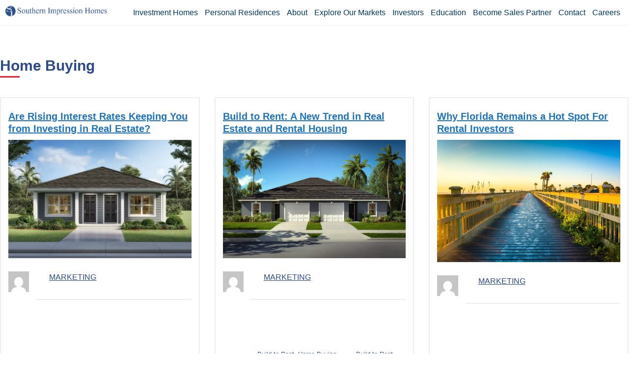

--- FILE ---
content_type: text/html; charset=UTF-8
request_url: https://southernimpressionhomes.com/blog/category/home-buying/
body_size: 20004
content:
<!DOCTYPE html><html dir="ltr" lang="en-US" prefix="og: https://ogp.me/ns#"><head><script data-no-optimize="1" type="0b3db20c89eddb5dadec0800-text/javascript">var litespeed_docref=sessionStorage.getItem("litespeed_docref");litespeed_docref&&(Object.defineProperty(document,"referrer",{get:function(){return litespeed_docref}}),sessionStorage.removeItem("litespeed_docref"));</script> <meta charset="UTF-8"/><meta name="viewport" content="width=device-width"/><title>Home Buying - Southern Impression Homes</title><style>img:is([sizes="auto" i], [sizes^="auto," i]) { contain-intrinsic-size: 3000px 1500px }</style><meta name="robots" content="max-image-preview:large" /><link rel="canonical" href="https://southernimpressionhomes.com/blog/category/home-buying/" /><meta name="generator" content="All in One SEO (AIOSEO) 4.9.3" /> <script type="application/ld+json" class="aioseo-schema">{"@context":"https:\/\/schema.org","@graph":[{"@type":"BreadcrumbList","@id":"https:\/\/southernimpressionhomes.com\/blog\/category\/home-buying\/#breadcrumblist","itemListElement":[{"@type":"ListItem","@id":"https:\/\/southernimpressionhomes.com#listItem","position":1,"name":"Home","item":"https:\/\/southernimpressionhomes.com","nextItem":{"@type":"ListItem","@id":"https:\/\/southernimpressionhomes.com\/blog\/category\/home-buying\/#listItem","name":"Home Buying"}},{"@type":"ListItem","@id":"https:\/\/southernimpressionhomes.com\/blog\/category\/home-buying\/#listItem","position":2,"name":"Home Buying","previousItem":{"@type":"ListItem","@id":"https:\/\/southernimpressionhomes.com#listItem","name":"Home"}}]},{"@type":"CollectionPage","@id":"https:\/\/southernimpressionhomes.com\/blog\/category\/home-buying\/#collectionpage","url":"https:\/\/southernimpressionhomes.com\/blog\/category\/home-buying\/","name":"Home Buying - Southern Impression Homes","inLanguage":"en-US","isPartOf":{"@id":"https:\/\/southernimpressionhomes.com\/#website"},"breadcrumb":{"@id":"https:\/\/southernimpressionhomes.com\/blog\/category\/home-buying\/#breadcrumblist"}},{"@type":"Organization","@id":"https:\/\/southernimpressionhomes.com\/#organization","name":"Southern Impression Homes","description":"We specialize in the construction of large mid- to high-end residential housing projects in Florida. We\u2019ve created successful passive income-generating portfolios for hundreds of investors, without the normal headaches.","url":"https:\/\/southernimpressionhomes.com\/","telephone":"+19045175939","logo":{"@type":"ImageObject","url":"https:\/\/southernimpressionhomes.com\/wp-content\/uploads\/2024\/10\/cropped-cropped-logo.png","@id":"https:\/\/southernimpressionhomes.com\/blog\/category\/home-buying\/#organizationLogo","width":512,"height":512},"image":{"@id":"https:\/\/southernimpressionhomes.com\/blog\/category\/home-buying\/#organizationLogo"},"sameAs":["https:\/\/www.facebook.com\/SIHomesFL\/","https:\/\/x.com\/sihomesfl","https:\/\/www.instagram.com\/southernimpressionhomes\/","https:\/\/www.youtube.com\/channel\/UC0kGH3zAC-pJtEc_DAOOXlw","https:\/\/www.linkedin.com\/in\/christopher-funk-824b4022"]},{"@type":"WebSite","@id":"https:\/\/southernimpressionhomes.com\/#website","url":"https:\/\/southernimpressionhomes.com\/","name":"Southern Impression Homes","description":"Passive Income, Active Freedom","inLanguage":"en-US","publisher":{"@id":"https:\/\/southernimpressionhomes.com\/#organization"}}]}</script>  <script type="litespeed/javascript">wpl_baseUrl="https://southernimpressionhomes.com/";wpl_baseName="real-estate-listing-realtyna-wpl-pro"</script><link rel='dns-prefetch' href='//js.hs-scripts.com' /><link rel='dns-prefetch' href='//fonts.googleapis.com' /><link rel="alternate" type="application/rss+xml" title="Southern Impression Homes &raquo; Feed" href="https://southernimpressionhomes.com/feed/" /><link rel="alternate" type="application/rss+xml" title="Southern Impression Homes &raquo; Comments Feed" href="https://southernimpressionhomes.com/comments/feed/" /><link rel="alternate" type="application/rss+xml" title="Southern Impression Homes &raquo; Home Buying Category Feed" href="https://southernimpressionhomes.com/blog/category/home-buying/feed/" /><style id="litespeed-ccss">.clearfix:after,.clearfix:before{content:"";display:table;clear:both}.clearfix:after,.clearfix:before{content:"";display:table;clear:both}.re-row{margin-left:-15px;margin-right:-15px;overflow:hidden}.re-col-md-4{position:relative;min-height:1px;padding-left:15px;padding-right:15px}@media (min-width:992px){.re-col-md-4{float:left}.re-col-md-4{width:33.33333333%}}.clearfix:after,.clearfix:before{content:" ";display:table}.clearfix:after{clear:both}[class^=re-icon-]{font-family:sesame!important;speak:none;font-style:normal;font-weight:400;font-variant:normal;text-transform:none;line-height:1;-webkit-font-smoothing:antialiased;-moz-osx-font-smoothing:grayscale}.re-icon-mobile-menu:before{content:""}a,article,body,div,footer,h1,h2,header,html,i,img,li,nav,p,section,span,ul{padding:0;border:0;margin:0;vertical-align:baseline}body{font-family:Karla,Arial,Helvetica,sans-serif;line-height:23px;overflow-x:hidden}body *{box-sizing:border-box}h1,h2{margin-top:10px;margin-bottom:10px}ul li ul{margin-left:10px}a{text-decoration:none;color:#00aeef}article,footer,header,nav,section{display:block}.screen-reader-text{clip:rect(1px,1px,1px,1px);position:absolute!important}img{max-width:100%;height:auto}p{margin-bottom:10px}h1,h2{font-family:Montserrat,sans-serif}h1{font-size:30px}h2{font-size:28px}.clearfix:after,.clearfix:before,.re-container:after,.re-container:before{content:"";display:table;clear:both}.re-container{max-width:1170px;margin:0 auto}.re-main-section{padding:40px 0}.re-page-title{padding:20px 0}.re-page-title{font-family:Montserrat,sans-serif;color:#004274}.re-title-separator{width:40px;height:3px;background:#ec1c2a;display:block;margin-top:10px}.re-page-title-align-left{text-align:left}.re-author{display:flex;margin:20px 0}.re-author .avatar{float:left}.re-author .description{margin-left:15px;border-bottom:2px solid #eee;padding-bottom:5px;width:100%}.re-author .author-name{font-size:16px;text-transform:uppercase;margin-bottom:5px}#header{font-family:Montserrat,sans-serif;font-size:13px;line-height:initial}.re-branding{padding:10px}.re-site-title{float:left;max-width:50%}@media (max-width:1199px){.re-site-title{max-width:calc(100% - 50px)}}.re-site-title a{color:#004274;font-size:26px}.re-nav{background:#004274;color:#fff;font-size:15px}@media (max-width:1199px){.re-nav{display:none;z-index:100000;position:fixed;top:0;left:0;right:0;bottom:0;overflow:scroll}}.re-nav .menu{list-style:none}.re-nav .menu li{position:relative;float:left}.re-nav .menu li>a{padding:10px 15px;display:block;color:#fff}@media (max-width:1199px){.re-nav .menu li{border-bottom:1px solid #00335b;float:none!important}}.re-nav .menu li:first-child>a{padding-left:0}@media (max-width:1199px){.re-nav .menu li:first-child>a{padding-left:15px}}.re-nav .menu li ul{list-style:none}.re-nav .menu li ul li{float:none}.re-nav .menu li ul li a{padding:0;color:#000}@media (max-width:1199px){.re-nav .menu li ul li a{padding-left:15px}}.re-nav .sub-menu .sub-menu{left:100%;top:-1px;box-shadow:none}.re-nav .sub-menu .sub-menu:after{display:none}@media (max-width:1199px){.re-nav .sub-menu .sub-menu{left:0;top:0}}.re-nav .sub-menu{opacity:0;left:-9999rem;border:1px solid #eee;border-bottom-width:0;position:absolute;top:100%;background:#fff;min-width:200px;font-size:14px;z-index:1000}@media (max-width:1199px){.re-nav .sub-menu{position:relative;opacity:1;left:auto}}.re-nav .sub-menu li{padding:5px 10px;border-bottom:1px solid #eee}.re-nav .sub-menu a{line-height:30px;color:#004274;display:block}.re-nav .sub-menu:after{top:-10px;left:30px;border:solid #fff0;content:" ";height:0;width:0;position:absolute;border-color:#fff0;border-bottom-color:#fff;border-width:5px;margin-left:-5px}.re-header-right{float:right}.re-header-right .re-header-right-item{float:left;padding:10px 20px}@media (max-width:1199px){.re-header-right .re-header-right-item{display:none}}.re-header-right .re-header-right-item.re-widgets{padding-right:5px}.re-mobile-menu-handler{display:none;color:#b3b3b3;float:right;font-size:30px;margin:15px 0;line-height:20px}@media (max-width:1199px){.re-mobile-menu-handler{display:block}}.re-mobile-menu-close{font-size:16px;color:#fff;font-weight:700;padding:20px 10px;display:none;text-align:right;margin:1px}@media (max-width:1199px){.re-mobile-menu-close{display:block}}.re-mobile-menu-close:after{content:"⨉";display:inline-block;padding-left:10px}.re-dashboard-menu{position:relative;float:right}.re-header-type-3 .re-branding{border-bottom:1px solid #f2f2f2}.re-header-type-3 .re-nav .menu>li>a{padding:10px}.re-header-type-3 .re-nav .sub-menu:after{border-bottom-color:#eee;border-width:7px;margin-left:-7px;margin-top:-5px}.re-header-type-3 .re-dashboard-menu{padding:10px 5px;float:left}.re-header-type-3 .re-header-right_right{float:right}@media (max-width:1199px){.re-header-type-3 .re-header-right{float:none;clear:both}.re-header-type-3 .re-branding{padding:0}.re-header-type-3 .re-mobile-menu-handler,.re-header-type-3 .re-site-title{padding:10px}}@media (min-width:1200px){.re-header-type-3 .re-container{display:flex}.re-header-type-3 .re-header-right{width:100%;padding-left:30px;line-height:40px}.re-header-type-3 .re-nav{background:0 0}.re-header-type-3 .re-nav .menu li>a{color:#000}.re-header-type-3 .re-site-title{width:20%}}.screen-reader-text{border:0;clip:rect(1px,1px,1px,1px);clip-path:inset(50%);height:1px;margin:-1px;overflow:hidden;padding:0;position:absolute!important;width:1px;word-wrap:normal!important}.re-post{margin-top:20px;margin-bottom:20px}.re-post .post{border:2px solid #eee;padding:15px}.post .entry-title{margin:10px 0;font-size:20px}.post .entry-title a{color:#1c2029}.post h2.entry-title{line-height:25px}.re-equal-height{display:flex;flex-wrap:wrap}.re-equal-height .re-post{display:inline-flex}@media (min-width:769px) and (max-width:979px){.re-equal-height .re-post{width:100%}}@media (max-width:768px){.re-equal-height .re-post{width:100%}}.re-equal-height .re-post .post{width:100%}.re-post a,article.post a{text-decoration:underline}ul.menu li{list-style:none}body{color:#888;font-family:Karla,sans-serif}h1,h2,.re-page-title{font-family:Montserrat,sans-serif}#header{font-family:Montserrat,sans-serif}.re-site-title a{color:#004274}.re-nav{background-color:#004274}.re-page-title{color:#004274}.re-title-separator{background-color:#ec1c2a}a{color:#00aeef}.post .entry-title a{color:#1e73be;font-size:20px}.re-container{max-width:1400px}h1{font-size:30px}h2{font-size:28px}body{font-size:13px}:root{--wp--preset--aspect-ratio--square:1;--wp--preset--aspect-ratio--4-3:4/3;--wp--preset--aspect-ratio--3-4:3/4;--wp--preset--aspect-ratio--3-2:3/2;--wp--preset--aspect-ratio--2-3:2/3;--wp--preset--aspect-ratio--16-9:16/9;--wp--preset--aspect-ratio--9-16:9/16;--wp--preset--color--black:#000000;--wp--preset--color--cyan-bluish-gray:#abb8c3;--wp--preset--color--white:#ffffff;--wp--preset--color--pale-pink:#f78da7;--wp--preset--color--vivid-red:#cf2e2e;--wp--preset--color--luminous-vivid-orange:#ff6900;--wp--preset--color--luminous-vivid-amber:#fcb900;--wp--preset--color--light-green-cyan:#7bdcb5;--wp--preset--color--vivid-green-cyan:#00d084;--wp--preset--color--pale-cyan-blue:#8ed1fc;--wp--preset--color--vivid-cyan-blue:#0693e3;--wp--preset--color--vivid-purple:#9b51e0;--wp--preset--gradient--vivid-cyan-blue-to-vivid-purple:linear-gradient(135deg,rgba(6,147,227,1) 0%,rgb(155,81,224) 100%);--wp--preset--gradient--light-green-cyan-to-vivid-green-cyan:linear-gradient(135deg,rgb(122,220,180) 0%,rgb(0,208,130) 100%);--wp--preset--gradient--luminous-vivid-amber-to-luminous-vivid-orange:linear-gradient(135deg,rgba(252,185,0,1) 0%,rgba(255,105,0,1) 100%);--wp--preset--gradient--luminous-vivid-orange-to-vivid-red:linear-gradient(135deg,rgba(255,105,0,1) 0%,rgb(207,46,46) 100%);--wp--preset--gradient--very-light-gray-to-cyan-bluish-gray:linear-gradient(135deg,rgb(238,238,238) 0%,rgb(169,184,195) 100%);--wp--preset--gradient--cool-to-warm-spectrum:linear-gradient(135deg,rgb(74,234,220) 0%,rgb(151,120,209) 20%,rgb(207,42,186) 40%,rgb(238,44,130) 60%,rgb(251,105,98) 80%,rgb(254,248,76) 100%);--wp--preset--gradient--blush-light-purple:linear-gradient(135deg,rgb(255,206,236) 0%,rgb(152,150,240) 100%);--wp--preset--gradient--blush-bordeaux:linear-gradient(135deg,rgb(254,205,165) 0%,rgb(254,45,45) 50%,rgb(107,0,62) 100%);--wp--preset--gradient--luminous-dusk:linear-gradient(135deg,rgb(255,203,112) 0%,rgb(199,81,192) 50%,rgb(65,88,208) 100%);--wp--preset--gradient--pale-ocean:linear-gradient(135deg,rgb(255,245,203) 0%,rgb(182,227,212) 50%,rgb(51,167,181) 100%);--wp--preset--gradient--electric-grass:linear-gradient(135deg,rgb(202,248,128) 0%,rgb(113,206,126) 100%);--wp--preset--gradient--midnight:linear-gradient(135deg,rgb(2,3,129) 0%,rgb(40,116,252) 100%);--wp--preset--font-size--small:13px;--wp--preset--font-size--medium:20px;--wp--preset--font-size--large:36px;--wp--preset--font-size--x-large:42px;--wp--preset--spacing--20:0.44rem;--wp--preset--spacing--30:0.67rem;--wp--preset--spacing--40:1rem;--wp--preset--spacing--50:1.5rem;--wp--preset--spacing--60:2.25rem;--wp--preset--spacing--70:3.38rem;--wp--preset--spacing--80:5.06rem;--wp--preset--shadow--natural:6px 6px 9px rgba(0, 0, 0, 0.2);--wp--preset--shadow--deep:12px 12px 50px rgba(0, 0, 0, 0.4);--wp--preset--shadow--sharp:6px 6px 0px rgba(0, 0, 0, 0.2);--wp--preset--shadow--outlined:6px 6px 0px -3px rgba(255, 255, 255, 1), 6px 6px rgba(0, 0, 0, 1);--wp--preset--shadow--crisp:6px 6px 0px rgba(0, 0, 0, 1)}.floating-menu *{box-sizing:border-box}.floating-menu a.fm-link.-label-hidden .fm-label{display:none}.floating-menu a.fm-link .fm-label{position:absolute;right:0;top:0}.floating-menu .fm-label{align-items:center;background-color:var(--fm-background);border-radius:var(--fm-label-radius);color:var(--fm-color);display:flex;font-family:var(--fm-label-font);font-size:calc(var(--fm-label-size)*1px);font-style:var(--fm-label-font-style);font-weight:var(--fm-label-weight);height:calc(var(--fm-icon-box)*1px);opacity:0;padding-inline:12px;white-space:nowrap}:host,:root{--fa-style-family-brands:"Font Awesome 6 Brands";--fa-font-brands:normal 400 1em/1 "Font Awesome 6 Brands"}:host,:root{--fa-font-regular:normal 400 1em/1 "Font Awesome 6 Free"}:host,:root{--fa-style-family-classic:"Font Awesome 6 Free";--fa-font-solid:normal 900 1em/1 "Font Awesome 6 Free"}:root{--direction-multiplier:1}.screen-reader-text{height:1px;margin:-1px;overflow:hidden;padding:0;position:absolute;top:-10000em;width:1px;clip:rect(0,0,0,0);border:0}:root{--page-title-display:block}@media (prefers-reduced-motion:no-preference){html{scroll-behavior:smooth}}.elementor-kit-37{--e-global-color-primary:#2B4A8B;--e-global-color-secondary:#FCD001;--e-global-color-text:#000000;--e-global-color-accent:#223B5DCF;--e-global-color-c81a906:#223B5D;--e-global-color-44686af:#3EA0EC;--e-global-color-5eee625:#E88C02;--e-global-color-a7b5052:#FFFFFF;--e-global-color-253abf3:#8A9881;--e-global-color-590808e:#53544F;--e-global-color-be2795c:#E35205;--e-global-typography-primary-font-family:"Avenir Heavy";--e-global-typography-primary-font-size:24px;--e-global-typography-primary-font-weight:400;--e-global-typography-primary-text-transform:none;--e-global-typography-primary-font-style:normal;--e-global-typography-primary-text-decoration:none;--e-global-typography-primary-line-height:1.25;--e-global-typography-secondary-font-family:"Avenir Medium";--e-global-typography-secondary-font-size:20px;--e-global-typography-secondary-font-weight:400;--e-global-typography-secondary-text-transform:none;--e-global-typography-secondary-font-style:normal;--e-global-typography-secondary-text-decoration:none;--e-global-typography-secondary-line-height:1.25;--e-global-typography-text-font-family:"Avenir Light";--e-global-typography-text-font-size:16px;--e-global-typography-text-font-weight:400;--e-global-typography-text-text-transform:none;--e-global-typography-text-font-style:normal;--e-global-typography-text-text-decoration:none;--e-global-typography-text-line-height:1.25;--e-global-typography-accent-font-family:"Avenir Heavy";--e-global-typography-accent-font-size:16px;--e-global-typography-accent-font-weight:500;--e-global-typography-accent-text-transform:none;--e-global-typography-accent-font-style:normal;--e-global-typography-accent-text-decoration:none;--e-global-typography-accent-line-height:1.25;color:var(--e-global-color-a7b5052)}.elementor-kit-37 a{color:var(--e-global-color-primary)}.elementor-kit-37 h1{color:var(--e-global-color-primary)}.re-header-type-3 .re-container{align-items:center}.sub-menu .sub-menu{margin:0}.re-header-right_right,.re-header-right-item{display:none}.re-nav{background-color:#fff}.re-nav .sub-menu{min-width:220px}@media (min-width:1200px){.re-nav .menu{display:flex;justify-content:flex-end}}@media (max-width:1200px){.re-nav .sub-menu,.re-nav .sub-menu .sub-menu{left:0;top:0;border:none}.re-header-type-3 .re-nav .sub-menu:after{border-bottom-color:#fff0}.re-header-type-3 .re-container{align-items:center;display:flex}.re-site-title .custom-logo-link img{max-width:100%;height:auto;max-width:80%}}.re-header-type-3 .re-nav .menu li>a{font-family:"Arial";font-size:16px;color:#003865;line-height:1;padding:4px 7px}</style><script src="/cdn-cgi/scripts/7d0fa10a/cloudflare-static/rocket-loader.min.js" data-cf-settings="0b3db20c89eddb5dadec0800-|49"></script><link rel="preload" data-asynced="1" data-optimized="2" as="style" onload="this.onload=null;this.rel='stylesheet'" href="https://southernimpressionhomes.com/wp-content/litespeed/ucss/bc743b99e30b42c0b9b3ee4506c911f8.css?ver=16778" /><script data-optimized="1" type="litespeed/javascript" data-src="https://southernimpressionhomes.com/wp-content/plugins/litespeed-cache/assets/js/css_async.min.js"></script> <style id='classic-theme-styles-inline-css' type='text/css'>/*! This file is auto-generated */
.wp-block-button__link{color:#fff;background-color:#32373c;border-radius:9999px;box-shadow:none;text-decoration:none;padding:calc(.667em + 2px) calc(1.333em + 2px);font-size:1.125em}.wp-block-file__button{background:#32373c;color:#fff;text-decoration:none}</style><style id='global-styles-inline-css' type='text/css'>:root{--wp--preset--aspect-ratio--square: 1;--wp--preset--aspect-ratio--4-3: 4/3;--wp--preset--aspect-ratio--3-4: 3/4;--wp--preset--aspect-ratio--3-2: 3/2;--wp--preset--aspect-ratio--2-3: 2/3;--wp--preset--aspect-ratio--16-9: 16/9;--wp--preset--aspect-ratio--9-16: 9/16;--wp--preset--color--black: #000000;--wp--preset--color--cyan-bluish-gray: #abb8c3;--wp--preset--color--white: #ffffff;--wp--preset--color--pale-pink: #f78da7;--wp--preset--color--vivid-red: #cf2e2e;--wp--preset--color--luminous-vivid-orange: #ff6900;--wp--preset--color--luminous-vivid-amber: #fcb900;--wp--preset--color--light-green-cyan: #7bdcb5;--wp--preset--color--vivid-green-cyan: #00d084;--wp--preset--color--pale-cyan-blue: #8ed1fc;--wp--preset--color--vivid-cyan-blue: #0693e3;--wp--preset--color--vivid-purple: #9b51e0;--wp--preset--gradient--vivid-cyan-blue-to-vivid-purple: linear-gradient(135deg,rgba(6,147,227,1) 0%,rgb(155,81,224) 100%);--wp--preset--gradient--light-green-cyan-to-vivid-green-cyan: linear-gradient(135deg,rgb(122,220,180) 0%,rgb(0,208,130) 100%);--wp--preset--gradient--luminous-vivid-amber-to-luminous-vivid-orange: linear-gradient(135deg,rgba(252,185,0,1) 0%,rgba(255,105,0,1) 100%);--wp--preset--gradient--luminous-vivid-orange-to-vivid-red: linear-gradient(135deg,rgba(255,105,0,1) 0%,rgb(207,46,46) 100%);--wp--preset--gradient--very-light-gray-to-cyan-bluish-gray: linear-gradient(135deg,rgb(238,238,238) 0%,rgb(169,184,195) 100%);--wp--preset--gradient--cool-to-warm-spectrum: linear-gradient(135deg,rgb(74,234,220) 0%,rgb(151,120,209) 20%,rgb(207,42,186) 40%,rgb(238,44,130) 60%,rgb(251,105,98) 80%,rgb(254,248,76) 100%);--wp--preset--gradient--blush-light-purple: linear-gradient(135deg,rgb(255,206,236) 0%,rgb(152,150,240) 100%);--wp--preset--gradient--blush-bordeaux: linear-gradient(135deg,rgb(254,205,165) 0%,rgb(254,45,45) 50%,rgb(107,0,62) 100%);--wp--preset--gradient--luminous-dusk: linear-gradient(135deg,rgb(255,203,112) 0%,rgb(199,81,192) 50%,rgb(65,88,208) 100%);--wp--preset--gradient--pale-ocean: linear-gradient(135deg,rgb(255,245,203) 0%,rgb(182,227,212) 50%,rgb(51,167,181) 100%);--wp--preset--gradient--electric-grass: linear-gradient(135deg,rgb(202,248,128) 0%,rgb(113,206,126) 100%);--wp--preset--gradient--midnight: linear-gradient(135deg,rgb(2,3,129) 0%,rgb(40,116,252) 100%);--wp--preset--font-size--small: 13px;--wp--preset--font-size--medium: 20px;--wp--preset--font-size--large: 36px;--wp--preset--font-size--x-large: 42px;--wp--preset--spacing--20: 0.44rem;--wp--preset--spacing--30: 0.67rem;--wp--preset--spacing--40: 1rem;--wp--preset--spacing--50: 1.5rem;--wp--preset--spacing--60: 2.25rem;--wp--preset--spacing--70: 3.38rem;--wp--preset--spacing--80: 5.06rem;--wp--preset--shadow--natural: 6px 6px 9px rgba(0, 0, 0, 0.2);--wp--preset--shadow--deep: 12px 12px 50px rgba(0, 0, 0, 0.4);--wp--preset--shadow--sharp: 6px 6px 0px rgba(0, 0, 0, 0.2);--wp--preset--shadow--outlined: 6px 6px 0px -3px rgba(255, 255, 255, 1), 6px 6px rgba(0, 0, 0, 1);--wp--preset--shadow--crisp: 6px 6px 0px rgba(0, 0, 0, 1);}:where(.is-layout-flex){gap: 0.5em;}:where(.is-layout-grid){gap: 0.5em;}body .is-layout-flex{display: flex;}.is-layout-flex{flex-wrap: wrap;align-items: center;}.is-layout-flex > :is(*, div){margin: 0;}body .is-layout-grid{display: grid;}.is-layout-grid > :is(*, div){margin: 0;}:where(.wp-block-columns.is-layout-flex){gap: 2em;}:where(.wp-block-columns.is-layout-grid){gap: 2em;}:where(.wp-block-post-template.is-layout-flex){gap: 1.25em;}:where(.wp-block-post-template.is-layout-grid){gap: 1.25em;}.has-black-color{color: var(--wp--preset--color--black) !important;}.has-cyan-bluish-gray-color{color: var(--wp--preset--color--cyan-bluish-gray) !important;}.has-white-color{color: var(--wp--preset--color--white) !important;}.has-pale-pink-color{color: var(--wp--preset--color--pale-pink) !important;}.has-vivid-red-color{color: var(--wp--preset--color--vivid-red) !important;}.has-luminous-vivid-orange-color{color: var(--wp--preset--color--luminous-vivid-orange) !important;}.has-luminous-vivid-amber-color{color: var(--wp--preset--color--luminous-vivid-amber) !important;}.has-light-green-cyan-color{color: var(--wp--preset--color--light-green-cyan) !important;}.has-vivid-green-cyan-color{color: var(--wp--preset--color--vivid-green-cyan) !important;}.has-pale-cyan-blue-color{color: var(--wp--preset--color--pale-cyan-blue) !important;}.has-vivid-cyan-blue-color{color: var(--wp--preset--color--vivid-cyan-blue) !important;}.has-vivid-purple-color{color: var(--wp--preset--color--vivid-purple) !important;}.has-black-background-color{background-color: var(--wp--preset--color--black) !important;}.has-cyan-bluish-gray-background-color{background-color: var(--wp--preset--color--cyan-bluish-gray) !important;}.has-white-background-color{background-color: var(--wp--preset--color--white) !important;}.has-pale-pink-background-color{background-color: var(--wp--preset--color--pale-pink) !important;}.has-vivid-red-background-color{background-color: var(--wp--preset--color--vivid-red) !important;}.has-luminous-vivid-orange-background-color{background-color: var(--wp--preset--color--luminous-vivid-orange) !important;}.has-luminous-vivid-amber-background-color{background-color: var(--wp--preset--color--luminous-vivid-amber) !important;}.has-light-green-cyan-background-color{background-color: var(--wp--preset--color--light-green-cyan) !important;}.has-vivid-green-cyan-background-color{background-color: var(--wp--preset--color--vivid-green-cyan) !important;}.has-pale-cyan-blue-background-color{background-color: var(--wp--preset--color--pale-cyan-blue) !important;}.has-vivid-cyan-blue-background-color{background-color: var(--wp--preset--color--vivid-cyan-blue) !important;}.has-vivid-purple-background-color{background-color: var(--wp--preset--color--vivid-purple) !important;}.has-black-border-color{border-color: var(--wp--preset--color--black) !important;}.has-cyan-bluish-gray-border-color{border-color: var(--wp--preset--color--cyan-bluish-gray) !important;}.has-white-border-color{border-color: var(--wp--preset--color--white) !important;}.has-pale-pink-border-color{border-color: var(--wp--preset--color--pale-pink) !important;}.has-vivid-red-border-color{border-color: var(--wp--preset--color--vivid-red) !important;}.has-luminous-vivid-orange-border-color{border-color: var(--wp--preset--color--luminous-vivid-orange) !important;}.has-luminous-vivid-amber-border-color{border-color: var(--wp--preset--color--luminous-vivid-amber) !important;}.has-light-green-cyan-border-color{border-color: var(--wp--preset--color--light-green-cyan) !important;}.has-vivid-green-cyan-border-color{border-color: var(--wp--preset--color--vivid-green-cyan) !important;}.has-pale-cyan-blue-border-color{border-color: var(--wp--preset--color--pale-cyan-blue) !important;}.has-vivid-cyan-blue-border-color{border-color: var(--wp--preset--color--vivid-cyan-blue) !important;}.has-vivid-purple-border-color{border-color: var(--wp--preset--color--vivid-purple) !important;}.has-vivid-cyan-blue-to-vivid-purple-gradient-background{background: var(--wp--preset--gradient--vivid-cyan-blue-to-vivid-purple) !important;}.has-light-green-cyan-to-vivid-green-cyan-gradient-background{background: var(--wp--preset--gradient--light-green-cyan-to-vivid-green-cyan) !important;}.has-luminous-vivid-amber-to-luminous-vivid-orange-gradient-background{background: var(--wp--preset--gradient--luminous-vivid-amber-to-luminous-vivid-orange) !important;}.has-luminous-vivid-orange-to-vivid-red-gradient-background{background: var(--wp--preset--gradient--luminous-vivid-orange-to-vivid-red) !important;}.has-very-light-gray-to-cyan-bluish-gray-gradient-background{background: var(--wp--preset--gradient--very-light-gray-to-cyan-bluish-gray) !important;}.has-cool-to-warm-spectrum-gradient-background{background: var(--wp--preset--gradient--cool-to-warm-spectrum) !important;}.has-blush-light-purple-gradient-background{background: var(--wp--preset--gradient--blush-light-purple) !important;}.has-blush-bordeaux-gradient-background{background: var(--wp--preset--gradient--blush-bordeaux) !important;}.has-luminous-dusk-gradient-background{background: var(--wp--preset--gradient--luminous-dusk) !important;}.has-pale-ocean-gradient-background{background: var(--wp--preset--gradient--pale-ocean) !important;}.has-electric-grass-gradient-background{background: var(--wp--preset--gradient--electric-grass) !important;}.has-midnight-gradient-background{background: var(--wp--preset--gradient--midnight) !important;}.has-small-font-size{font-size: var(--wp--preset--font-size--small) !important;}.has-medium-font-size{font-size: var(--wp--preset--font-size--medium) !important;}.has-large-font-size{font-size: var(--wp--preset--font-size--large) !important;}.has-x-large-font-size{font-size: var(--wp--preset--font-size--x-large) !important;}
:where(.wp-block-post-template.is-layout-flex){gap: 1.25em;}:where(.wp-block-post-template.is-layout-grid){gap: 1.25em;}
:where(.wp-block-columns.is-layout-flex){gap: 2em;}:where(.wp-block-columns.is-layout-grid){gap: 2em;}
:root :where(.wp-block-pullquote){font-size: 1.5em;line-height: 1.6;}</style> <script type="litespeed/javascript" data-src="https://southernimpressionhomes.com/wp-includes/js/jquery/jquery.min.js" id="jquery-core-js"></script> <link rel="https://api.w.org/" href="https://southernimpressionhomes.com/wp-json/" /><link rel="alternate" title="JSON" type="application/json" href="https://southernimpressionhomes.com/wp-json/wp/v2/categories/17" /><link rel="EditURI" type="application/rsd+xml" title="RSD" href="https://southernimpressionhomes.com/xmlrpc.php?rsd" /><meta name="generator" content="WordPress 6.8.3" />
 <script class="hsq-set-content-id" data-content-id="listing-page" type="litespeed/javascript">var _hsq=_hsq||[];_hsq.push(["setContentType","listing-page"])</script> <meta name="generator" content="Elementor 3.34.1; features: e_font_icon_svg, additional_custom_breakpoints; settings: css_print_method-external, google_font-enabled, font_display-swap">
 <script type="litespeed/javascript">(function(w,d,s,l,i){w[l]=w[l]||[];w[l].push({'gtm.start':new Date().getTime(),event:'gtm.js'});var f=d.getElementsByTagName(s)[0],j=d.createElement(s),dl=l!='dataLayer'?'&l='+l:'';j.async=!0;j.src='https://www.googletagmanager.com/gtm.js?id='+i+dl;f.parentNode.insertBefore(j,f)})(window,document,'script','dataLayer','GTM-NKKJGHJ')</script> <style>.e-con.e-parent:nth-of-type(n+4):not(.e-lazyloaded):not(.e-no-lazyload),
				.e-con.e-parent:nth-of-type(n+4):not(.e-lazyloaded):not(.e-no-lazyload) * {
					background-image: none !important;
				}
				@media screen and (max-height: 1024px) {
					.e-con.e-parent:nth-of-type(n+3):not(.e-lazyloaded):not(.e-no-lazyload),
					.e-con.e-parent:nth-of-type(n+3):not(.e-lazyloaded):not(.e-no-lazyload) * {
						background-image: none !important;
					}
				}
				@media screen and (max-height: 640px) {
					.e-con.e-parent:nth-of-type(n+2):not(.e-lazyloaded):not(.e-no-lazyload),
					.e-con.e-parent:nth-of-type(n+2):not(.e-lazyloaded):not(.e-no-lazyload) * {
						background-image: none !important;
					}
				}</style><link rel="icon" href="https://southernimpressionhomes.com/wp-content/uploads/2024/10/cropped-logo-32x32.png" sizes="32x32" /><link rel="icon" href="https://southernimpressionhomes.com/wp-content/uploads/2024/10/cropped-logo-192x192.png" sizes="192x192" /><link rel="apple-touch-icon" href="https://southernimpressionhomes.com/wp-content/uploads/2024/10/cropped-logo-180x180.png" /><meta name="msapplication-TileImage" content="https://southernimpressionhomes.com/wp-content/uploads/2024/10/cropped-logo-270x270.png" /><style type="text/css" id="wp-custom-css">/* Navigation */
.re-header-type-3 .re-container {
    align-items: center;
}

.sub-menu .sub-menu { 
    margin: 0; 
}

.re-header-right_right,
.re-header-right-item {
    display: none;
}

.re-nav {
    background-color: #ffffff;
}

.re-nav .children, .re-nav .sub-menu, 
.re-nav .wpl_links_widget_container {
    min-width: 220px; 
}


/* Google Maps customizations */
.gmnoprint.gm-bundled-control.gm-bundled-control-on-bottom {
	display: none !important;	
	z-index:1;
}

/*
.gmnoprint.gm-bundled-control.gm-bundled-control-on-bottom button{
	display: none !important;	
	z-index:2;
}
 */

div.gm-bundled-control > .gmnoprint > button.gm-control-active {
/* 	display: none !important; */
/* 	background:grey */
} 

@media (min-width: 1200px) {
    .re-nav .menu {
        display: flex;
        justify-content: flex-end;
    }
}

@media (max-width: 1200px) {
	    .re-nav .menu li { 
/*         padding: 10px; */
    }
	
	.re-nav .sub-menu ,
	.re-nav .sub-menu .sub-menu {
        left: 0;
        top: 0;
        border: none;
    } 
	
	
	#menu-main-navigation .menu-item a{
		        padding: 10px;
	}
		
	#menu-main-navigation>.menu-item>a{
		        padding: 10px;
			font-weight:bold;

	}
	
#menu-main-navigation>.menu-item.menu-item-has-children>a	{
	background: #f5f5f5; 
	}
	
.re-header-type-3 .re-nav .children:after, .re-header-type-3 .re-nav .sub-menu:after, .re-header-type-3 .re-nav .wpl_links_widget_container:after {
    border-bottom-color: #ffffff00;

}
	
    .re-header-type-3 .re-container {
        align-items: center;
        display: flex;
    }

    .re-site-title .custom-logo-link img {
        max-width: 100%;
        height: auto;
        max-width: 80%;
    }
}

.re-header-type-3 .re-nav .menu li>a {
    font-family: "Arial";
    /* 	font-family: 'Bebas Neue', Arial; */
    font-size: 16px;
    color: #003865;
    /* 	text-transform: uppercase; */
    line-height: 1;
    padding: 4px 7px;
}

/* #menu-main-navigation .menu-item-has-children>a:first-child:after {
    content: '';
    border: 4px solid transparent;
    border-top: 4px solid black;
    margin-left: 4px;
    margin-bottom: 2px;
    display: inline-block;
    vertical-align: bottom;
} */

/* Footer */
ul.footer-links{
	list-style:none;
}

.footer-disclaimer{
	line-height:1.25;
}

/* WPL */
/* .wpl_property_listing_container {
	width:1400px;
} */




/* Hubspot Forms */
form.hs-form fieldset{
	width:100%;
	max-width: unset;
	margin: 5px 0; 
}

form.hs-form fieldset a{
color:#fff;
text-decoration:	underline;
}

form.hs-form fieldset label{
	font-family: Arial;
	font-weight:500;
}

form.hs-form ul.inputs-list{
	list-style: none;
}

form.hs-form .hs-submit input{
	border:none;
	border-radius:5px;
	color: #132A59;
	background:#fcd001;
	padding: 8px 20px;
	font-family:"Bebas Neue",Arial;
	font-size:20px;
	cursor:pointer;
	    border: 2px solid #132A59;
}
form.hs-form .hs-submit input:hover{
	color: #fff;
	background:#3ea0ec;
}
.hs-error-msg,
.hs-form-required{
	color:red;
}

form.hs-form .legal-consent-container ul.inputs-list  {
 	line-height:1.25;
	font-size:12px;
	padding:20px 0;
}

form.hs-form .hs-fieldtype-text  .input input,
form.hs-form .hs-fieldtype-phonenumber  .input input,
form.hs-form .hs-fieldtype-select  .input select,
form.hs-form .hs-fieldtype-textarea  .input textarea{
  width: 100%;
}

/* Blog Forms */
#blogForm form.hs-form  {
	max-width:700px;
	margin:auto;
}
#blogForm form.hs-form fieldset label{
	color:#003865;
}

#blogForm form.hs-form fieldset {
	color:#003865;
}

#blogForm form.hs-form fieldset {
	color:#003865;
}



#blogForm form.hs-form fieldset .legal-consent-container{
	line-height:1.3;
	font-size:12px;
	
		color:#4f4f4f;

}

/* MOdal Forms */
#formModal form.hs-form fieldset{
  color: #003865;
	
}

#formModal form.hs-form fieldset a,
#blueLinks form.hs-form fieldset a{
color:#003865;
 }

/* Download Forms */
#downloadForm form.hs-form fieldset{ 
  color: #fff;
}




.whiteBackground form.hs-form fieldset a{ 
  color: blue;
}


#downloadForm form.hs-form fieldset label{
	font-family: Arial;
	font-weight:500;
}


#downloadForm form.hs-form .hs-fieldtype-text .input input,
#downloadForm form.hs-form .hs-fieldtype-phonenumber .input input{
	background: none;
 	border: none;
	color:#fff; 
}

#downloadForm form.hs-form .hs-fieldtype-text div.input,
#downloadForm form.hs-form .hs-fieldtype-phonenumber div.input{
	    border-bottom: 1px solid #e1e1e1;
}

/* Modal */
#formModal .modal-title {
      color: #003865;
}

.elementor-element .elementor-posts-container .elementor-post__thumbnail {
	padding-bottom:0 !important;
}

/* Customize Social Floating Bar */

.floating-menu .fm-bar{
	background: rgb(30, 115, 190);
	border-radius: 5px;
}</style></head><body class="archive category category-home-buying category-17 wp-custom-logo wp-theme-sesame elementor-default elementor-kit-37"><noscript><iframe data-lazyloaded="1" src="about:blank" data-litespeed-src="https://www.googletagmanager.com/ns.html?id=GTM-NKKJGHJ"
height="0" width="0" style="display:none;visibility:hidden"></iframe></noscript><div id="wrapper" class="hfeed">
<a class="skip-link screen-reader-text" href="#content">
Skip to content    </a><header id="header" class="re-header re-header-type-3 re-sticky-header" role="banner"><div class="re-header-inner"><section id="branding" class="re-branding"><div class="re-container"><div class="re-site-title">
<a href="https://southernimpressionhomes.com/" class="custom-logo-link" rel="home"><img data-lazyloaded="1" src="[data-uri]" fetchpriority="high" width="911" height="99" data-src="https://southernimpressionhomes.com/wp-content/uploads/2024/10/cropped-Southern-Impression-Homes-Logo.png" class="custom-logo" alt="Southern Impression Homes" decoding="async" data-srcset="https://southernimpressionhomes.com/wp-content/uploads/2024/10/cropped-Southern-Impression-Homes-Logo.png 911w, https://southernimpressionhomes.com/wp-content/uploads/2024/10/cropped-Southern-Impression-Homes-Logo-300x33.png 300w, https://southernimpressionhomes.com/wp-content/uploads/2024/10/cropped-Southern-Impression-Homes-Logo-768x83.png 768w" data-sizes="(max-width: 911px) 100vw, 911px" /></a></div>
<a class="re-mobile-menu-handler" href="#" aria-label="Menu">
<i class="re-icon-mobile-menu"></i>
</a><div class="re-header-right"><nav id="nav" class="re-nav re-nav-type-1" role="navigation">
<a class="re-mobile-menu-close" href="#">Close</a><div class="menu-main-menu-container"><ul id="menu-main-menu" class="menu"><li id="menu-item-48" class="menu-item menu-item-type-post_type menu-item-object-page menu-item-48"><a href="https://southernimpressionhomes.com/investment-homes/">Investment Homes</a></li><li id="menu-item-33608" class="menu-item menu-item-type-custom menu-item-object-custom menu-item-33608"><a href="https://www.mysanctuaryhomes.com/">Personal Residences</a></li><li id="menu-item-30859" class="menu-item menu-item-type-post_type menu-item-object-page menu-item-has-children menu-item-30859"><a href="https://southernimpressionhomes.com/about/">About</a><ul class="sub-menu"><li id="menu-item-30686" class="menu-item menu-item-type-post_type menu-item-object-page menu-item-30686"><a href="https://southernimpressionhomes.com/our-team/">Our Team</a></li><li id="menu-item-30687" class="menu-item menu-item-type-post_type menu-item-object-page menu-item-30687"><a href="https://southernimpressionhomes.com/our-advantage/">Our Advantage</a></li></ul></li><li id="menu-item-30772" class="menu-item menu-item-type-post_type menu-item-object-page menu-item-has-children menu-item-30772"><a href="https://southernimpressionhomes.com/explore-our-markets/">Explore Our Markets</a><ul class="sub-menu"><li id="menu-item-30769" class="menu-item menu-item-type-post_type menu-item-object-page menu-item-has-children menu-item-30769"><a href="https://southernimpressionhomes.com/explore-our-markets/northeast-florida/">Northeast Florida</a><ul class="sub-menu"><li id="menu-item-30770" class="menu-item menu-item-type-post_type menu-item-object-page menu-item-30770"><a href="https://southernimpressionhomes.com/explore-our-markets/northeast-florida/jacksonville/">Jacksonville</a></li><li id="menu-item-30771" class="menu-item menu-item-type-post_type menu-item-object-page menu-item-30771"><a href="https://southernimpressionhomes.com/explore-our-markets/northeast-florida/palm-coast/">Palm Coast</a></li></ul></li><li id="menu-item-31269" class="menu-item menu-item-type-post_type menu-item-object-page menu-item-has-children menu-item-31269"><a href="https://southernimpressionhomes.com/explore-our-markets/north-central-florida/">North Central Florida</a><ul class="sub-menu"><li id="menu-item-31270" class="menu-item menu-item-type-post_type menu-item-object-page menu-item-31270"><a href="https://southernimpressionhomes.com/explore-our-markets/north-central-florida/citrus-springs/">Citrus Springs</a></li><li id="menu-item-31271" class="menu-item menu-item-type-post_type menu-item-object-page menu-item-31271"><a href="https://southernimpressionhomes.com/explore-our-markets/north-central-florida/inverness/">Inverness</a></li><li id="menu-item-31272" class="menu-item menu-item-type-post_type menu-item-object-page menu-item-31272"><a href="https://southernimpressionhomes.com/explore-our-markets/north-central-florida/ocala/">Ocala</a></li><li id="menu-item-31273" class="menu-item menu-item-type-post_type menu-item-object-page menu-item-31273"><a href="https://southernimpressionhomes.com/explore-our-markets/north-central-florida/ocklawaha/">Ocklawaha</a></li></ul></li><li id="menu-item-31268" class="menu-item menu-item-type-post_type menu-item-object-page menu-item-has-children menu-item-31268"><a href="https://southernimpressionhomes.com/explore-our-markets/southwest-florida/">Southwest Florida</a><ul class="sub-menu"><li id="menu-item-31298" class="menu-item menu-item-type-post_type menu-item-object-page menu-item-31298"><a href="https://southernimpressionhomes.com/explore-our-markets/southwest-florida/cape-coral/">Cape Coral</a></li><li id="menu-item-31301" class="menu-item menu-item-type-post_type menu-item-object-page menu-item-31301"><a href="https://southernimpressionhomes.com/explore-our-markets/southwest-florida/englewood/">Englewood</a></li><li id="menu-item-31297" class="menu-item menu-item-type-post_type menu-item-object-page menu-item-31297"><a href="https://southernimpressionhomes.com/explore-our-markets/southwest-florida/fort-myers/">Fort Myers</a></li><li id="menu-item-31302" class="menu-item menu-item-type-post_type menu-item-object-page menu-item-31302"><a href="https://southernimpressionhomes.com/explore-our-markets/southwest-florida/lehigh-acres/">Lehigh Acres</a></li><li id="menu-item-31300" class="menu-item menu-item-type-post_type menu-item-object-page menu-item-31300"><a href="https://southernimpressionhomes.com/explore-our-markets/southwest-florida/port-charlotte/">Port Charlotte</a></li><li id="menu-item-31299" class="menu-item menu-item-type-post_type menu-item-object-page menu-item-31299"><a href="https://southernimpressionhomes.com/explore-our-markets/southwest-florida/punta-gorda/">Punta Gorda</a></li></ul></li></ul></li><li id="menu-item-30869" class="menu-item menu-item-type-post_type menu-item-object-page menu-item-has-children menu-item-30869"><a href="https://southernimpressionhomes.com/investors/">Investors</a><ul class="sub-menu"><li id="menu-item-32438" class="menu-item menu-item-type-custom menu-item-object-custom menu-item-32438"><a href="/investors/#house-hacking">House Hacking</a></li><li id="menu-item-32414" class="menu-item menu-item-type-custom menu-item-object-custom menu-item-32414"><a href="/investors#whole-communities">Whole Communities</a></li><li id="menu-item-32419" class="menu-item menu-item-type-custom menu-item-object-custom menu-item-32419"><a href="/investors/#210-warranty">2-10 Warranty</a></li><li id="menu-item-32453" class="menu-item menu-item-type-custom menu-item-object-custom menu-item-32453"><a href="/investors/#build-on-your-lot">Build on Your Lot</a></li><li id="menu-item-32853" class="menu-item menu-item-type-custom menu-item-object-custom menu-item-32853"><a href="/investors#in-house-financing">In House Financing</a></li><li id="menu-item-30692" class="menu-item menu-item-type-custom menu-item-object-custom menu-item-30692"><a href="/investors#worththewait">Worth the Wait</a></li><li id="menu-item-32406" class="menu-item menu-item-type-custom menu-item-object-custom menu-item-32406"><a href="/investors/#hedge-against-inflation">Hedge Against Inflation</a></li><li id="menu-item-30759" class="menu-item menu-item-type-post_type menu-item-object-page menu-item-30759"><a href="https://southernimpressionhomes.com/what-is-a-1031-exchange/">What is a 1031 Exchange</a></li><li id="menu-item-32400" class="menu-item menu-item-type-custom menu-item-object-custom menu-item-32400"><a href="/investors/#cost-segregation">Cost Segregation</a></li><li id="menu-item-30694" class="menu-item menu-item-type-custom menu-item-object-custom menu-item-30694"><a href="/investors/#videoresources">Video Resources</a></li><li id="menu-item-30762" class="menu-item menu-item-type-post_type menu-item-object-page menu-item-30762"><a href="https://southernimpressionhomes.com/warranty-form/">Submit a Warranty Claim</a></li></ul></li><li id="menu-item-30870" class="menu-item menu-item-type-post_type menu-item-object-page menu-item-has-children menu-item-30870"><a href="https://southernimpressionhomes.com/blog/">Education</a><ul class="sub-menu"><li id="menu-item-32797" class="menu-item menu-item-type-post_type menu-item-object-page menu-item-32797"><a href="https://southernimpressionhomes.com/education/discover-proven-path-to-wealth-and-freedom/">Passive Income Playbook</a></li><li id="menu-item-30689" class="menu-item menu-item-type-post_type menu-item-object-page menu-item-30689"><a href="https://southernimpressionhomes.com/blog/">Blog</a></li><li id="menu-item-30690" class="menu-item menu-item-type-post_type menu-item-object-page menu-item-30690"><a href="https://southernimpressionhomes.com/podcast/">Podcast</a></li></ul></li><li id="menu-item-30871" class="menu-item menu-item-type-post_type menu-item-object-page menu-item-30871"><a href="https://southernimpressionhomes.com/become-sales-partner/">Become Sales Partner</a></li><li id="menu-item-45" class="menu-item menu-item-type-post_type menu-item-object-page menu-item-45"><a href="https://southernimpressionhomes.com/contact/">Contact</a></li><li id="menu-item-33292" class="menu-item menu-item-type-post_type menu-item-object-page menu-item-33292"><a href="https://southernimpressionhomes.com/careers/">Careers</a></li></ul></div></nav><div class="re-header-right-item re-widgets"></div><div class="re-header-right_right"><div class="re-dashboard-menu"></div></div></div></div></section></div><div class="re-sticky-height"></div></header><div id="container"><section id="content" role="main" class="re-container re-single-page re-main-section"><header class="re-page-title re-page-title-align-left"><h1 class="re-entry-title">
Home Buying</h1>
<span class="re-title-separator"></span></header><div class="re-row re-equal-height"><div class="re-post re-col-md-4"><article id="post-30316" class="post-30316 post type-post status-publish format-standard has-post-thumbnail hentry category-home-buying"><header><h2 class="entry-title"><a href="https://southernimpressionhomes.com/blog/are-rising-interest-rates-keeping-you-from-investing-in-real-estate/" title="Are Rising Interest Rates Keeping You from Investing in Real Estate?"
rel="bookmark">Are Rising Interest Rates Keeping You from Investing in Real Estate?</a></h2></header>
<img data-lazyloaded="1" src="[data-uri]" width="1024" height="662" data-src="https://southernimpressionhomes.com/wp-content/uploads/2024/04/duplex-SI.jpeg" class="attachment-post-thumbnail size-post-thumbnail wp-post-image" alt="New construction duplex" /><div class="re-author clearfix"><div class="avatar">
<img data-lazyloaded="1" src="[data-uri]" alt='' data-src='https://southernimpressionhomes.com/wp-content/litespeed/avatar/e4a885ccfb40bf2262700db989cfd663.jpg?ver=1768444094' data-srcset='https://southernimpressionhomes.com/wp-content/litespeed/avatar/c7a6883920506ae6b20f2aef22d74786.jpg?ver=1768444094 2x' class='avatar avatar-50 photo' height='50' width='50' decoding='async'/></div><div class="description"><div class="author-name">
<span class="">By</span>
<a href="https://southernimpressionhomes.com/blog/author/marketing/" >
Marketing                </a></div><div>April 24, 2024</div></div></div><p>Southern Impression Homes boasts interest rates as low as 4.75% By: Jim Sheils In the dynamic landscape of 2024&#8217;s real estate market, marked by shifting economic indicators and surging mortgage rates, investors face both significant challenges and burgeoning opportunities. As someone deeply invested in the market&#8217;s ebbs and flows, I’ve</p><div class="re-read-more"><a class="read-more" href="https://southernimpressionhomes.com/blog/are-rising-interest-rates-keeping-you-from-investing-in-real-estate/">Read More&#8230;</a></div><footer class="entry-footer">
<span class="cat-links">Categories: <a href="https://southernimpressionhomes.com/blog/category/home-buying/" rel="category tag">Home Buying</a></span>
<span class="tag-links"></span></footer></article></div><div class="re-post re-col-md-4"><article id="post-18522" class="post-18522 post type-post status-publish format-standard has-post-thumbnail hentry category-build-to-rent category-home-buying tag-build-to-rent-2 tag-real-estate tag-rental-housing"><header><h2 class="entry-title"><a href="https://southernimpressionhomes.com/blog/build-to-rent-a-new-trend-in-real-estate-and-rental-housing/" title="Build to Rent: A New Trend in Real Estate and Rental Housing"
rel="bookmark">Build to Rent: A New Trend in Real Estate and Rental Housing</a></h2></header>
<img data-lazyloaded="1" src="[data-uri]" width="2560" height="1654" data-src="https://southernimpressionhomes.com/wp-content/uploads/2023/04/2574-Exterior-Rendering-1-scaled-1.jpg" class="attachment-post-thumbnail size-post-thumbnail wp-post-image" alt="" /><div class="re-author clearfix"><div class="avatar">
<img data-lazyloaded="1" src="[data-uri]" alt='' data-src='https://southernimpressionhomes.com/wp-content/litespeed/avatar/e4a885ccfb40bf2262700db989cfd663.jpg?ver=1768444094' data-srcset='https://southernimpressionhomes.com/wp-content/litespeed/avatar/c7a6883920506ae6b20f2aef22d74786.jpg?ver=1768444094 2x' class='avatar avatar-50 photo' height='50' width='50' decoding='async'/></div><div class="description"><div class="author-name">
<span class="">By</span>
<a href="https://southernimpressionhomes.com/blog/author/marketing/" >
Marketing                </a></div><div>October 24, 2023</div></div></div><p>If you’re considering build-to-rent as an investment, you should know how this trend is impacting the rental market. Here are some of the things to know about it.</p><footer class="entry-footer">
<span class="cat-links">Categories: <a href="https://southernimpressionhomes.com/blog/category/build-to-rent/" rel="category tag">Build to Rent</a>, <a href="https://southernimpressionhomes.com/blog/category/home-buying/" rel="category tag">Home Buying</a></span>
<span class="tag-links">Tags: <a href="https://southernimpressionhomes.com/blog/tag/build-to-rent-2/" rel="tag">Build-to-Rent</a>, <a href="https://southernimpressionhomes.com/blog/tag/real-estate/" rel="tag">Real Estate</a>, <a href="https://southernimpressionhomes.com/blog/tag/rental-housing/" rel="tag">Rental Housing</a></span></footer></article></div><div class="re-post re-col-md-4"><article id="post-18516" class="post-18516 post type-post status-publish format-standard has-post-thumbnail hentry category-build-to-rent category-home-buying category-jacksonville tag-florida tag-rental-investments tag-rental-investors"><header><h2 class="entry-title"><a href="https://southernimpressionhomes.com/blog/why-florida-remains-a-hot-spot-for-rental-investors/" title="Why Florida Remains a Hot Spot For Rental Investors"
rel="bookmark">Why Florida Remains a Hot Spot For Rental Investors</a></h2></header>
<img data-lazyloaded="1" src="[data-uri]" width="1000" height="667" data-src="https://southernimpressionhomes.com/wp-content/uploads/2022/01/shutterstock_231797467.jpg" class="attachment-post-thumbnail size-post-thumbnail wp-post-image" alt="palm coast, fl" /><div class="re-author clearfix"><div class="avatar">
<img data-lazyloaded="1" src="[data-uri]" alt='' data-src='https://southernimpressionhomes.com/wp-content/litespeed/avatar/e4a885ccfb40bf2262700db989cfd663.jpg?ver=1768444094' data-srcset='https://southernimpressionhomes.com/wp-content/litespeed/avatar/c7a6883920506ae6b20f2aef22d74786.jpg?ver=1768444094 2x' class='avatar avatar-50 photo' height='50' width='50' decoding='async'/></div><div class="description"><div class="author-name">
<span class="">By</span>
<a href="https://southernimpressionhomes.com/blog/author/marketing/" >
Marketing                </a></div><div>September 19, 2023</div></div></div><p>If you’re looking for a great place to invest in rentals, Florida remains as a hot spot. Here are some of the reasons this state is such a hot spot.</p><footer class="entry-footer">
<span class="cat-links">Categories: <a href="https://southernimpressionhomes.com/blog/category/build-to-rent/" rel="category tag">Build to Rent</a>, <a href="https://southernimpressionhomes.com/blog/category/home-buying/" rel="category tag">Home Buying</a>, <a href="https://southernimpressionhomes.com/blog/category/jacksonville/" rel="category tag">Jacksonville</a></span>
<span class="tag-links">Tags: <a href="https://southernimpressionhomes.com/blog/tag/florida/" rel="tag">Florida</a>, <a href="https://southernimpressionhomes.com/blog/tag/rental-investments/" rel="tag">Rental Investments</a>, <a href="https://southernimpressionhomes.com/blog/tag/rental-investors/" rel="tag">Rental Investors</a></span></footer></article></div><div class="re-post re-col-md-4"><article id="post-18510" class="post-18510 post type-post status-publish format-standard has-post-thumbnail hentry category-build-to-rent category-home-buying category-jacksonville tag-design-trends tag-designers tag-home-building-2 tag-homeowners tag-jacksonville-florida tag-relocating-to-jacksonville tag-young-families"><header><h2 class="entry-title"><a href="https://southernimpressionhomes.com/blog/why-jacksonville-florida-is-attractive-to-young-families/" title="Why Jacksonville Florida is Attractive to Young Families"
rel="bookmark">Why Jacksonville Florida is Attractive to Young Families</a></h2></header>
<img data-lazyloaded="1" src="[data-uri]" width="2560" height="1706" data-src="https://southernimpressionhomes.com/wp-content/uploads/2023/09/helena-lopes-e3OUQGT9bWU-unsplash-scaled-1.jpg" class="attachment-post-thumbnail size-post-thumbnail wp-post-image" alt="young people chatting" /><div class="re-author clearfix"><div class="avatar">
<img data-lazyloaded="1" src="[data-uri]" alt='' data-src='https://southernimpressionhomes.com/wp-content/litespeed/avatar/e4a885ccfb40bf2262700db989cfd663.jpg?ver=1768444094' data-srcset='https://southernimpressionhomes.com/wp-content/litespeed/avatar/c7a6883920506ae6b20f2aef22d74786.jpg?ver=1768444094 2x' class='avatar avatar-50 photo' height='50' width='50' decoding='async'/></div><div class="description"><div class="author-name">
<span class="">By</span>
<a href="https://southernimpressionhomes.com/blog/author/marketing/" >
Marketing                </a></div><div>September 5, 2023</div></div></div><p>If you’re looking to move to a new city, Jacksonville, Florida might be the right choice. Here are some of the reasons why this city is so attractive for young families.</p><footer class="entry-footer">
<span class="cat-links">Categories: <a href="https://southernimpressionhomes.com/blog/category/build-to-rent/" rel="category tag">Build to Rent</a>, <a href="https://southernimpressionhomes.com/blog/category/home-buying/" rel="category tag">Home Buying</a>, <a href="https://southernimpressionhomes.com/blog/category/jacksonville/" rel="category tag">Jacksonville</a></span>
<span class="tag-links">Tags: <a href="https://southernimpressionhomes.com/blog/tag/design-trends/" rel="tag">Design Trends</a>, <a href="https://southernimpressionhomes.com/blog/tag/designers/" rel="tag">Designers</a>, <a href="https://southernimpressionhomes.com/blog/tag/home-building-2/" rel="tag">Home Building</a>, <a href="https://southernimpressionhomes.com/blog/tag/homeowners/" rel="tag">Homeowners</a>, <a href="https://southernimpressionhomes.com/blog/tag/jacksonville-florida/" rel="tag">Jacksonville Florida</a>, <a href="https://southernimpressionhomes.com/blog/tag/relocating-to-jacksonville/" rel="tag">Relocating to Jacksonville</a>, <a href="https://southernimpressionhomes.com/blog/tag/young-families/" rel="tag">Young Families</a></span></footer></article></div><div class="re-post re-col-md-4"><article id="post-18497" class="post-18497 post type-post status-publish format-standard has-post-thumbnail hentry category-home-buying tag-appreciation-rates tag-home-buying tag-inflation tag-mortgage-rates tag-preperty-rates tag-real-estate-inflation tag-rental-rates"><header><h2 class="entry-title"><a href="https://southernimpressionhomes.com/blog/what-to-know-about-real-estate-and-inflation/" title="What to Know About Real Estate and Inflation"
rel="bookmark">What to Know About Real Estate and Inflation</a></h2></header>
<img data-lazyloaded="1" src="[data-uri]" width="2560" height="1708" data-src="https://southernimpressionhomes.com/wp-content/uploads/2023/08/engin-akyurt-x9maSBSQBfM-unsplash-scaled-1.jpg" class="attachment-post-thumbnail size-post-thumbnail wp-post-image" alt="What to Know About Real Estate and Inflation" /><div class="re-author clearfix"><div class="avatar">
<img data-lazyloaded="1" src="[data-uri]" alt='' data-src='https://southernimpressionhomes.com/wp-content/litespeed/avatar/e4a885ccfb40bf2262700db989cfd663.jpg?ver=1768444094' data-srcset='https://southernimpressionhomes.com/wp-content/litespeed/avatar/c7a6883920506ae6b20f2aef22d74786.jpg?ver=1768444094 2x' class='avatar avatar-50 photo' height='50' width='50' decoding='async'/></div><div class="description"><div class="author-name">
<span class="">By</span>
<a href="https://southernimpressionhomes.com/blog/author/marketing/" >
Marketing                </a></div><div>August 23, 2023</div></div></div><p>With inflation on the rise, real estate can provide investors with valuable protection. Rents on properties tend to rise alongside inflation.</p><footer class="entry-footer">
<span class="cat-links">Categories: <a href="https://southernimpressionhomes.com/blog/category/home-buying/" rel="category tag">Home Buying</a></span>
<span class="tag-links">Tags: <a href="https://southernimpressionhomes.com/blog/tag/appreciation-rates/" rel="tag">Appreciation Rates</a>, <a href="https://southernimpressionhomes.com/blog/tag/home-buying/" rel="tag">Home Buying</a>, <a href="https://southernimpressionhomes.com/blog/tag/inflation/" rel="tag">Inflation</a>, <a href="https://southernimpressionhomes.com/blog/tag/mortgage-rates/" rel="tag">Mortgage Rates</a>, <a href="https://southernimpressionhomes.com/blog/tag/preperty-rates/" rel="tag">Preperty Rates</a>, <a href="https://southernimpressionhomes.com/blog/tag/real-estate-inflation/" rel="tag">Real Estate &amp; Inflation</a>, <a href="https://southernimpressionhomes.com/blog/tag/rental-rates/" rel="tag">Rental Rates</a></span></footer></article></div><div class="re-post re-col-md-4"><article id="post-18495" class="post-18495 post type-post status-publish format-standard has-post-thumbnail hentry category-build-to-rent category-georgia category-home-buying category-jacksonville category-now-selling category-ocala category-palm-coast category-warranty tag-arches tag-curves tag-decorating tag-design-trends tag-designers tag-eco-friendly tag-home-building-2 tag-homeowners tag-materials tag-reliability tag-value"><header><h2 class="entry-title"><a href="https://southernimpressionhomes.com/blog/5-surprising-benefits-of-a-2-10-home-warranty/" title="5 Surprising Benefits of a 2-10 Home Warranty"
rel="bookmark">5 Surprising Benefits of a 2-10 Home Warranty</a></h2></header>
<img data-lazyloaded="1" src="[data-uri]" width="2121" height="1414" data-src="https://southernimpressionhomes.com/wp-content/uploads/2023/04/1954-Exterior-4.jpg" class="attachment-post-thumbnail size-post-thumbnail wp-post-image" alt="5 Surprising Benefits of a 2-10 Home Warranty" /><div class="re-author clearfix"><div class="avatar">
<img data-lazyloaded="1" src="[data-uri]" alt='' data-src='https://southernimpressionhomes.com/wp-content/litespeed/avatar/e4a885ccfb40bf2262700db989cfd663.jpg?ver=1768444094' data-srcset='https://southernimpressionhomes.com/wp-content/litespeed/avatar/c7a6883920506ae6b20f2aef22d74786.jpg?ver=1768444094 2x' class='avatar avatar-50 photo' height='50' width='50' decoding='async'/></div><div class="description"><div class="author-name">
<span class="">By</span>
<a href="https://southernimpressionhomes.com/blog/author/marketing/" >
Marketing                </a></div><div>August 9, 2023</div></div></div><p>Sellers and real estate agents appreciate the peace of mind provided by a home warranty from 2-10 home warranty.</p><footer class="entry-footer">
<span class="cat-links">Categories: <a href="https://southernimpressionhomes.com/blog/category/build-to-rent/" rel="category tag">Build to Rent</a>, <a href="https://southernimpressionhomes.com/blog/category/georgia/" rel="category tag">Georgia</a>, <a href="https://southernimpressionhomes.com/blog/category/home-buying/" rel="category tag">Home Buying</a>, <a href="https://southernimpressionhomes.com/blog/category/jacksonville/" rel="category tag">Jacksonville</a>, <a href="https://southernimpressionhomes.com/blog/category/now-selling/" rel="category tag">Now Selling</a>, <a href="https://southernimpressionhomes.com/blog/category/ocala/" rel="category tag">Ocala</a>, <a href="https://southernimpressionhomes.com/blog/category/palm-coast/" rel="category tag">Palm Coast</a>, <a href="https://southernimpressionhomes.com/blog/category/warranty/" rel="category tag">Warranty</a></span>
<span class="tag-links">Tags: <a href="https://southernimpressionhomes.com/blog/tag/arches/" rel="tag">Arches</a>, <a href="https://southernimpressionhomes.com/blog/tag/curves/" rel="tag">Curves</a>, <a href="https://southernimpressionhomes.com/blog/tag/decorating/" rel="tag">Decorating</a>, <a href="https://southernimpressionhomes.com/blog/tag/design-trends/" rel="tag">Design Trends</a>, <a href="https://southernimpressionhomes.com/blog/tag/designers/" rel="tag">Designers</a>, <a href="https://southernimpressionhomes.com/blog/tag/eco-friendly/" rel="tag">Eco-Friendly</a>, <a href="https://southernimpressionhomes.com/blog/tag/home-building-2/" rel="tag">Home Building</a>, <a href="https://southernimpressionhomes.com/blog/tag/homeowners/" rel="tag">Homeowners</a>, <a href="https://southernimpressionhomes.com/blog/tag/materials/" rel="tag">Materials</a>, <a href="https://southernimpressionhomes.com/blog/tag/reliability/" rel="tag">Reliability</a>, <a href="https://southernimpressionhomes.com/blog/tag/value/" rel="tag">Value</a></span></footer></article></div><div class="re-post re-col-md-4"><article id="post-18489" class="post-18489 post type-post status-publish format-standard has-post-thumbnail hentry category-build-to-rent category-georgia category-home-buying category-jacksonville category-now-selling category-ocala category-palm-coast tag-arches tag-color tag-curves tag-decorating tag-design-trends tag-designers tag-eco-friendly tag-home-building-2 tag-home-design-trends tag-homeowners tag-materials"><header><h2 class="entry-title"><a href="https://southernimpressionhomes.com/blog/3-top-design-trends-in-new-home-builds/" title="3 Top Design Trends in New Home Builds"
rel="bookmark">3 Top Design Trends in New Home Builds</a></h2></header>
<img data-lazyloaded="1" src="[data-uri]" width="2048" height="1365" data-src="https://southernimpressionhomes.com/wp-content/uploads/2020/10/11_1808-Navaho-Ave-MLS-1.jpg" class="attachment-post-thumbnail size-post-thumbnail wp-post-image" alt="" /><div class="re-author clearfix"><div class="avatar">
<img data-lazyloaded="1" src="[data-uri]" alt='' data-src='https://southernimpressionhomes.com/wp-content/litespeed/avatar/e4a885ccfb40bf2262700db989cfd663.jpg?ver=1768444094' data-srcset='https://southernimpressionhomes.com/wp-content/litespeed/avatar/c7a6883920506ae6b20f2aef22d74786.jpg?ver=1768444094 2x' class='avatar avatar-50 photo' height='50' width='50' decoding='async'/></div><div class="description"><div class="author-name">
<span class="">By</span>
<a href="https://southernimpressionhomes.com/blog/author/marketing/" >
Marketing                </a></div><div>July 24, 2023</div></div></div><p>Home design experts report that new homeowners are using design to express themselves creatively through home decorating. They choose bold colors and patterns while welcoming nature into their spaces. Curves and arches offer a welcome change from the boxy forms found in many homes, adding comfort and style. Today&#8217;s designers</p><div class="re-read-more"><a class="read-more" href="https://southernimpressionhomes.com/blog/3-top-design-trends-in-new-home-builds/">Read More&#8230;</a></div><footer class="entry-footer">
<span class="cat-links">Categories: <a href="https://southernimpressionhomes.com/blog/category/build-to-rent/" rel="category tag">Build to Rent</a>, <a href="https://southernimpressionhomes.com/blog/category/georgia/" rel="category tag">Georgia</a>, <a href="https://southernimpressionhomes.com/blog/category/home-buying/" rel="category tag">Home Buying</a>, <a href="https://southernimpressionhomes.com/blog/category/jacksonville/" rel="category tag">Jacksonville</a>, <a href="https://southernimpressionhomes.com/blog/category/now-selling/" rel="category tag">Now Selling</a>, <a href="https://southernimpressionhomes.com/blog/category/ocala/" rel="category tag">Ocala</a>, <a href="https://southernimpressionhomes.com/blog/category/palm-coast/" rel="category tag">Palm Coast</a></span>
<span class="tag-links">Tags: <a href="https://southernimpressionhomes.com/blog/tag/arches/" rel="tag">Arches</a>, <a href="https://southernimpressionhomes.com/blog/tag/color/" rel="tag">Color</a>, <a href="https://southernimpressionhomes.com/blog/tag/curves/" rel="tag">Curves</a>, <a href="https://southernimpressionhomes.com/blog/tag/decorating/" rel="tag">Decorating</a>, <a href="https://southernimpressionhomes.com/blog/tag/design-trends/" rel="tag">Design Trends</a>, <a href="https://southernimpressionhomes.com/blog/tag/designers/" rel="tag">Designers</a>, <a href="https://southernimpressionhomes.com/blog/tag/eco-friendly/" rel="tag">Eco-Friendly</a>, <a href="https://southernimpressionhomes.com/blog/tag/home-building-2/" rel="tag">Home Building</a>, <a href="https://southernimpressionhomes.com/blog/tag/home-design-trends/" rel="tag">Home Design Trends</a>, <a href="https://southernimpressionhomes.com/blog/tag/homeowners/" rel="tag">Homeowners</a>, <a href="https://southernimpressionhomes.com/blog/tag/materials/" rel="tag">Materials</a></span></footer></article></div><div class="re-post re-col-md-4"><article id="post-18487" class="post-18487 post type-post status-publish format-standard has-post-thumbnail hentry category-build-to-rent category-georgia category-home-buying category-jacksonville category-now-selling category-ocala category-palm-coast tag-home-maintenance tag-home-maintenance-checklist tag-home-owners tag-investment tag-property tag-regular-home-maintenance tag-repairs tag-savings tag-schedule tag-value"><header><h2 class="entry-title"><a href="https://southernimpressionhomes.com/blog/the-importance-of-regular-home-maintenance/" title="The Importance of Regular Home Maintenance"
rel="bookmark">The Importance of Regular Home Maintenance</a></h2></header>
<img data-lazyloaded="1" src="[data-uri]" width="750" height="501" data-src="https://southernimpressionhomes.com/wp-content/uploads/2020/02/2084-23.jpg" class="attachment-post-thumbnail size-post-thumbnail wp-post-image" alt="Home Maintenance" /><div class="re-author clearfix"><div class="avatar">
<img data-lazyloaded="1" src="[data-uri]" alt='' data-src='https://southernimpressionhomes.com/wp-content/litespeed/avatar/e4a885ccfb40bf2262700db989cfd663.jpg?ver=1768444094' data-srcset='https://southernimpressionhomes.com/wp-content/litespeed/avatar/c7a6883920506ae6b20f2aef22d74786.jpg?ver=1768444094 2x' class='avatar avatar-50 photo' height='50' width='50' decoding='async'/></div><div class="description"><div class="author-name">
<span class="">By</span>
<a href="https://southernimpressionhomes.com/blog/author/marketing/" >
Marketing                </a></div><div>July 14, 2023</div></div></div><p>Home maintenance is an integral component of owning property, helping prevent costly damage that would cost more to repair later. However, many homeowners overlook this task. There are various reasons for keeping up with home maintenance tasks. Let’s look at some of the main reasons you should make sure regular</p><div class="re-read-more"><a class="read-more" href="https://southernimpressionhomes.com/blog/the-importance-of-regular-home-maintenance/">Read More&#8230;</a></div><footer class="entry-footer">
<span class="cat-links">Categories: <a href="https://southernimpressionhomes.com/blog/category/build-to-rent/" rel="category tag">Build to Rent</a>, <a href="https://southernimpressionhomes.com/blog/category/georgia/" rel="category tag">Georgia</a>, <a href="https://southernimpressionhomes.com/blog/category/home-buying/" rel="category tag">Home Buying</a>, <a href="https://southernimpressionhomes.com/blog/category/jacksonville/" rel="category tag">Jacksonville</a>, <a href="https://southernimpressionhomes.com/blog/category/now-selling/" rel="category tag">Now Selling</a>, <a href="https://southernimpressionhomes.com/blog/category/ocala/" rel="category tag">Ocala</a>, <a href="https://southernimpressionhomes.com/blog/category/palm-coast/" rel="category tag">Palm Coast</a></span>
<span class="tag-links">Tags: <a href="https://southernimpressionhomes.com/blog/tag/home-maintenance/" rel="tag">Home Maintenance</a>, <a href="https://southernimpressionhomes.com/blog/tag/home-maintenance-checklist/" rel="tag">Home Maintenance Checklist</a>, <a href="https://southernimpressionhomes.com/blog/tag/home-owners/" rel="tag">Home Owners</a>, <a href="https://southernimpressionhomes.com/blog/tag/investment/" rel="tag">Investment</a>, <a href="https://southernimpressionhomes.com/blog/tag/property/" rel="tag">Property</a>, <a href="https://southernimpressionhomes.com/blog/tag/regular-home-maintenance/" rel="tag">Regular Home Maintenance</a>, <a href="https://southernimpressionhomes.com/blog/tag/repairs/" rel="tag">Repairs</a>, <a href="https://southernimpressionhomes.com/blog/tag/savings/" rel="tag">Savings</a>, <a href="https://southernimpressionhomes.com/blog/tag/schedule/" rel="tag">Schedule</a>, <a href="https://southernimpressionhomes.com/blog/tag/value/" rel="tag">Value</a></span></footer></article></div><div class="re-post re-col-md-4"><article id="post-17639" class="post-17639 post type-post status-publish format-standard has-post-thumbnail hentry category-home-buying"><header><h2 class="entry-title"><a href="https://southernimpressionhomes.com/blog/a-beginners-guide-to-closing-costs/" title="A beginner&#8217;s guide to closing costs"
rel="bookmark">A beginner&#8217;s guide to closing costs</a></h2></header>
<img data-lazyloaded="1" src="[data-uri]" width="1000" height="667" data-src="https://southernimpressionhomes.com/wp-content/uploads/2023/03/shutterstock_1309642582.jpg" class="attachment-post-thumbnail size-post-thumbnail wp-post-image" alt="" /><div class="re-author clearfix"><div class="avatar">
<img data-lazyloaded="1" src="[data-uri]" alt='' data-src='https://southernimpressionhomes.com/wp-content/litespeed/avatar/e4a885ccfb40bf2262700db989cfd663.jpg?ver=1768444094' data-srcset='https://southernimpressionhomes.com/wp-content/litespeed/avatar/c7a6883920506ae6b20f2aef22d74786.jpg?ver=1768444094 2x' class='avatar avatar-50 photo' height='50' width='50' decoding='async'/></div><div class="description"><div class="author-name">
<span class="">By</span>
<a href="https://southernimpressionhomes.com/blog/author/marketing/" >
Marketing                </a></div><div>March 29, 2023</div></div></div><p>Closing costs can be confusing when buying or selling a home. These are necessary costs that come with every real estate transaction. If you plan to buy a home or sell a home, you want to understand what closing costs are and how they work. What are closing costs? The</p><div class="re-read-more"><a class="read-more" href="https://southernimpressionhomes.com/blog/a-beginners-guide-to-closing-costs/">Read More&#8230;</a></div><footer class="entry-footer">
<span class="cat-links">Categories: <a href="https://southernimpressionhomes.com/blog/category/home-buying/" rel="category tag">Home Buying</a></span>
<span class="tag-links"></span></footer></article></div></div></section><div class="clear"></div></div><footer id="footer" class="re-footer" role="contentinfo" style="background-image:url('https://southernimpressionhomes.com/wp-content/themes/sesame/assets/img/footer-background2.jpg')"><div class="footer-overlay"></div><div class="re-footer-top-area four-columns"><div class="re-container"><div class="re-footer-column re-footer-column1"><div id="block-8" class="widget-container widget_block widget_media_image"><figure class="wp-block-image size-large is-resized"><img data-lazyloaded="1" src="[data-uri]" decoding="async" width="1024" height="446" data-src="https://southernimpressionhomes.com/wp-content/uploads/2024/10/Southern-Impression-Homes-White-1024x446.png" alt="" class="wp-image-95" style="width:185px;height:auto" data-srcset="https://southernimpressionhomes.com/wp-content/uploads/2024/10/Southern-Impression-Homes-White-1024x446.png 1024w, https://southernimpressionhomes.com/wp-content/uploads/2024/10/Southern-Impression-Homes-White-300x131.png 300w, https://southernimpressionhomes.com/wp-content/uploads/2024/10/Southern-Impression-Homes-White-768x334.png 768w, https://southernimpressionhomes.com/wp-content/uploads/2024/10/Southern-Impression-Homes-White-1536x669.png 1536w, https://southernimpressionhomes.com/wp-content/uploads/2024/10/Southern-Impression-Homes-White-2048x892.png 2048w" data-sizes="(max-width: 1024px) 100vw, 1024px" /></figure></div></div><div class="re-footer-column re-footer-column2"><div id="block-10" class="widget-container widget_block widget_text"><p>10151 Deerwood Park Blvd, Building 400, Suite 300<br>Jacksonville, FL 32256<br><strong>Sanctuary Homes<br></strong><a href="tel:9046505875">(904) 650-5875</a><br><strong>Southern Impressions Homes</strong> <br><a href="tel:9046707248">(904) 670-7248</a></p></div></div><div class="re-footer-column re-footer-column3"><div id="block-32" class="widget-container widget_block"><div class="wp-block-group is-nowrap is-layout-flex wp-container-core-group-is-layout-ad2f72ca wp-block-group-is-layout-flex"><ul class="wp-block-list footer-links"><li><a href="https://suncoastrentals.com/suncoast-guide/?__hstc=11962859.73c27213baf5aaf6007d1e7df6baf4c8.1709048170103.1729272081310.1729275925798.105&amp;__hssc=11962859.8.1729275925798&amp;__hsfp=1938469250">Suncoast Guide</a></li><li><a href="/privacy-policy/">Privacy Policy</a></li><li><a href="/terms-of-use/">Terms of Use</a></li><li><a href="/sitemap/">Sitemap</a></li></ul></div></div></div><div class="re-footer-column re-footer-column4"><div id="block-28" class="widget-container widget_block widget_text"><p class="footer-disclaimer" style="font-size:12px;letter-spacing:0px">The information and content provided on this website are for convenience and demonstrative purposes only, have not been verified, and may not reflect accurate information or past, present or future conditions. This information and content is not provided to you as part of any professional services, does not constitute a solicitation or offer, and no representations or warranties to its accuracy or completeness are made. Any reliance upon or use of this information or content for any purposes is at your own risk. Pricing, features, options, amenities, floor plans, elevations, designs, materials and dimensions are subject to change without notice. Square footage and dimensions are estimated and may vary in actual construction. Pictures, videos, virtual tours and other images are representative and may depict or contain floor plans, square footages, elevations, options, upgrades, landscaping, furnishings, appliances and features that are not included as part of the home and/or may not be available in all communities. All homes are subject to prior sale.</p></div></div></div></div><div id="copyright" class="re-footer-bottom-area"><div class="re-container">
© 2024 Southern Impression Homes LLC</div></div></footer></div> <script type="speculationrules">{"prefetch":[{"source":"document","where":{"and":[{"href_matches":"\/*"},{"not":{"href_matches":["\/wp-*.php","\/wp-admin\/*","\/wp-content\/uploads\/*","\/wp-content\/*","\/wp-content\/plugins\/*","\/wp-content\/themes\/sesame\/*","\/*\\?(.+)"]}},{"not":{"selector_matches":"a[rel~=\"nofollow\"]"}},{"not":{"selector_matches":".no-prefetch, .no-prefetch a"}}]},"eagerness":"conservative"}]}</script> <div dir="ltr" class="floating-menu notranslate float-menu-9" style="--fm-link-duration:400;--fm-z-index:9999;--fm-icon-size:24;--fm-label-size:15;" data-float-menu="{&quot;position&quot;:[&quot;left&quot;,&quot;center&quot;],&quot;appearance&quot;:{&quot;shape&quot;:&quot;-rounded-out&quot;},&quot;screen&quot;:{&quot;small&quot;:&quot;600&quot;},&quot;label&quot;:{&quot;effect&quot;:&quot;none&quot;},&quot;remove&quot;:true}"><ul class="fm-bar"><li class='fm-item' style='--fm-color:#ffffff;--fm-background:rgb(30,115,190);--fm-hover-color:#ffffff;--fm-hover-background:rgba(55,127,191,0.98);'><a class="fm-link -label-hidden" href="https://www.facebook.com/SIHomesFL/" target="_blank"><span class="fm-icon"><span class="fab fa-facebook"></span></span><span class="fm-label"></span></a></li><li class='fm-item' style='--fm-color:#ffffff;--fm-background:rgb(30,115,190);--fm-hover-color:#ffffff;--fm-hover-background:rgba(55,127,191,0.98);'><a class="fm-link -label-hidden" href="https://x.com/sihomesfl?lang=en" target="_blank"><span class="fm-icon"><span class="fab fa-x-twitter"></span></span><span class="fm-label"></span></a></li><li class='fm-item' style='--fm-color:#ffffff;--fm-background:rgb(30,115,190);--fm-hover-color:#ffffff;--fm-hover-background:rgba(55,127,191,0.98);'><a class="fm-link -label-hidden" href="https://www.youtube.com/c/SouthernImpressionHomes" target="_blank"><span class="fm-icon"><span class="fab fa-youtube"></span></span><span class="fm-label"></span></a></li><li class='fm-item' style='--fm-color:#ffffff;--fm-background:rgb(30,115,190);--fm-hover-color:#ffffff;--fm-hover-background:rgba(55,127,191,0.98);'><a class="fm-link -label-hidden" href="https://www.instagram.com/southernimpressionhomes/" target="_blank"><span class="fm-icon"><span class="fab fa-instagram"></span></span><span class="fm-label"></span></a></li><li class='fm-item' style='--fm-color:#ffffff;--fm-background:rgb(30,115,190);--fm-hover-color:#ffffff;--fm-hover-background:rgba(55,127,191,0.98);'><a class="fm-link -label-hidden" href="https://www.linkedin.com/company/southern-impression-homes-llc" target="_blank"><span class="fm-icon"><span class="fab fa-linkedin-in"></span></span><span class="fm-label"></span></a></li></ul></div> <script type="litespeed/javascript">const lazyloadRunObserver=()=>{const lazyloadBackgrounds=document.querySelectorAll(`.e-con.e-parent:not(.e-lazyloaded)`);const lazyloadBackgroundObserver=new IntersectionObserver((entries)=>{entries.forEach((entry)=>{if(entry.isIntersecting){let lazyloadBackground=entry.target;if(lazyloadBackground){lazyloadBackground.classList.add('e-lazyloaded')}
lazyloadBackgroundObserver.unobserve(entry.target)}})},{rootMargin:'200px 0px 200px 0px'});lazyloadBackgrounds.forEach((lazyloadBackground)=>{lazyloadBackgroundObserver.observe(lazyloadBackground)})};const events=['DOMContentLiteSpeedLoaded','elementor/lazyload/observe',];events.forEach((event)=>{document.addEventListener(event,lazyloadRunObserver)})</script> <style id='core-block-supports-inline-css' type='text/css'>.wp-container-core-group-is-layout-ad2f72ca{flex-wrap:nowrap;}</style> <script id="leadin-script-loader-js-js-extra" type="litespeed/javascript">var leadin_wordpress={"userRole":"visitor","pageType":"archive","leadinPluginVersion":"11.3.21"}</script> <script type="litespeed/javascript" data-src="https://js.hs-scripts.com/50316941.js?integration=WordPress&amp;ver=11.3.21" id="leadin-script-loader-js-js"></script> <script data-no-optimize="1" type="0b3db20c89eddb5dadec0800-text/javascript">window.lazyLoadOptions=Object.assign({},{threshold:300},window.lazyLoadOptions||{});!function(t,e){"object"==typeof exports&&"undefined"!=typeof module?module.exports=e():"function"==typeof define&&define.amd?define(e):(t="undefined"!=typeof globalThis?globalThis:t||self).LazyLoad=e()}(this,function(){"use strict";function e(){return(e=Object.assign||function(t){for(var e=1;e<arguments.length;e++){var n,a=arguments[e];for(n in a)Object.prototype.hasOwnProperty.call(a,n)&&(t[n]=a[n])}return t}).apply(this,arguments)}function o(t){return e({},at,t)}function l(t,e){return t.getAttribute(gt+e)}function c(t){return l(t,vt)}function s(t,e){return function(t,e,n){e=gt+e;null!==n?t.setAttribute(e,n):t.removeAttribute(e)}(t,vt,e)}function i(t){return s(t,null),0}function r(t){return null===c(t)}function u(t){return c(t)===_t}function d(t,e,n,a){t&&(void 0===a?void 0===n?t(e):t(e,n):t(e,n,a))}function f(t,e){et?t.classList.add(e):t.className+=(t.className?" ":"")+e}function _(t,e){et?t.classList.remove(e):t.className=t.className.replace(new RegExp("(^|\\s+)"+e+"(\\s+|$)")," ").replace(/^\s+/,"").replace(/\s+$/,"")}function g(t){return t.llTempImage}function v(t,e){!e||(e=e._observer)&&e.unobserve(t)}function b(t,e){t&&(t.loadingCount+=e)}function p(t,e){t&&(t.toLoadCount=e)}function n(t){for(var e,n=[],a=0;e=t.children[a];a+=1)"SOURCE"===e.tagName&&n.push(e);return n}function h(t,e){(t=t.parentNode)&&"PICTURE"===t.tagName&&n(t).forEach(e)}function a(t,e){n(t).forEach(e)}function m(t){return!!t[lt]}function E(t){return t[lt]}function I(t){return delete t[lt]}function y(e,t){var n;m(e)||(n={},t.forEach(function(t){n[t]=e.getAttribute(t)}),e[lt]=n)}function L(a,t){var o;m(a)&&(o=E(a),t.forEach(function(t){var e,n;e=a,(t=o[n=t])?e.setAttribute(n,t):e.removeAttribute(n)}))}function k(t,e,n){f(t,e.class_loading),s(t,st),n&&(b(n,1),d(e.callback_loading,t,n))}function A(t,e,n){n&&t.setAttribute(e,n)}function O(t,e){A(t,rt,l(t,e.data_sizes)),A(t,it,l(t,e.data_srcset)),A(t,ot,l(t,e.data_src))}function w(t,e,n){var a=l(t,e.data_bg_multi),o=l(t,e.data_bg_multi_hidpi);(a=nt&&o?o:a)&&(t.style.backgroundImage=a,n=n,f(t=t,(e=e).class_applied),s(t,dt),n&&(e.unobserve_completed&&v(t,e),d(e.callback_applied,t,n)))}function x(t,e){!e||0<e.loadingCount||0<e.toLoadCount||d(t.callback_finish,e)}function M(t,e,n){t.addEventListener(e,n),t.llEvLisnrs[e]=n}function N(t){return!!t.llEvLisnrs}function z(t){if(N(t)){var e,n,a=t.llEvLisnrs;for(e in a){var o=a[e];n=e,o=o,t.removeEventListener(n,o)}delete t.llEvLisnrs}}function C(t,e,n){var a;delete t.llTempImage,b(n,-1),(a=n)&&--a.toLoadCount,_(t,e.class_loading),e.unobserve_completed&&v(t,n)}function R(i,r,c){var l=g(i)||i;N(l)||function(t,e,n){N(t)||(t.llEvLisnrs={});var a="VIDEO"===t.tagName?"loadeddata":"load";M(t,a,e),M(t,"error",n)}(l,function(t){var e,n,a,o;n=r,a=c,o=u(e=i),C(e,n,a),f(e,n.class_loaded),s(e,ut),d(n.callback_loaded,e,a),o||x(n,a),z(l)},function(t){var e,n,a,o;n=r,a=c,o=u(e=i),C(e,n,a),f(e,n.class_error),s(e,ft),d(n.callback_error,e,a),o||x(n,a),z(l)})}function T(t,e,n){var a,o,i,r,c;t.llTempImage=document.createElement("IMG"),R(t,e,n),m(c=t)||(c[lt]={backgroundImage:c.style.backgroundImage}),i=n,r=l(a=t,(o=e).data_bg),c=l(a,o.data_bg_hidpi),(r=nt&&c?c:r)&&(a.style.backgroundImage='url("'.concat(r,'")'),g(a).setAttribute(ot,r),k(a,o,i)),w(t,e,n)}function G(t,e,n){var a;R(t,e,n),a=e,e=n,(t=Et[(n=t).tagName])&&(t(n,a),k(n,a,e))}function D(t,e,n){var a;a=t,(-1<It.indexOf(a.tagName)?G:T)(t,e,n)}function S(t,e,n){var a;t.setAttribute("loading","lazy"),R(t,e,n),a=e,(e=Et[(n=t).tagName])&&e(n,a),s(t,_t)}function V(t){t.removeAttribute(ot),t.removeAttribute(it),t.removeAttribute(rt)}function j(t){h(t,function(t){L(t,mt)}),L(t,mt)}function F(t){var e;(e=yt[t.tagName])?e(t):m(e=t)&&(t=E(e),e.style.backgroundImage=t.backgroundImage)}function P(t,e){var n;F(t),n=e,r(e=t)||u(e)||(_(e,n.class_entered),_(e,n.class_exited),_(e,n.class_applied),_(e,n.class_loading),_(e,n.class_loaded),_(e,n.class_error)),i(t),I(t)}function U(t,e,n,a){var o;n.cancel_on_exit&&(c(t)!==st||"IMG"===t.tagName&&(z(t),h(o=t,function(t){V(t)}),V(o),j(t),_(t,n.class_loading),b(a,-1),i(t),d(n.callback_cancel,t,e,a)))}function $(t,e,n,a){var o,i,r=(i=t,0<=bt.indexOf(c(i)));s(t,"entered"),f(t,n.class_entered),_(t,n.class_exited),o=t,i=a,n.unobserve_entered&&v(o,i),d(n.callback_enter,t,e,a),r||D(t,n,a)}function q(t){return t.use_native&&"loading"in HTMLImageElement.prototype}function H(t,o,i){t.forEach(function(t){return(a=t).isIntersecting||0<a.intersectionRatio?$(t.target,t,o,i):(e=t.target,n=t,a=o,t=i,void(r(e)||(f(e,a.class_exited),U(e,n,a,t),d(a.callback_exit,e,n,t))));var e,n,a})}function B(e,n){var t;tt&&!q(e)&&(n._observer=new IntersectionObserver(function(t){H(t,e,n)},{root:(t=e).container===document?null:t.container,rootMargin:t.thresholds||t.threshold+"px"}))}function J(t){return Array.prototype.slice.call(t)}function K(t){return t.container.querySelectorAll(t.elements_selector)}function Q(t){return c(t)===ft}function W(t,e){return e=t||K(e),J(e).filter(r)}function X(e,t){var n;(n=K(e),J(n).filter(Q)).forEach(function(t){_(t,e.class_error),i(t)}),t.update()}function t(t,e){var n,a,t=o(t);this._settings=t,this.loadingCount=0,B(t,this),n=t,a=this,Y&&window.addEventListener("online",function(){X(n,a)}),this.update(e)}var Y="undefined"!=typeof window,Z=Y&&!("onscroll"in window)||"undefined"!=typeof navigator&&/(gle|ing|ro)bot|crawl|spider/i.test(navigator.userAgent),tt=Y&&"IntersectionObserver"in window,et=Y&&"classList"in document.createElement("p"),nt=Y&&1<window.devicePixelRatio,at={elements_selector:".lazy",container:Z||Y?document:null,threshold:300,thresholds:null,data_src:"src",data_srcset:"srcset",data_sizes:"sizes",data_bg:"bg",data_bg_hidpi:"bg-hidpi",data_bg_multi:"bg-multi",data_bg_multi_hidpi:"bg-multi-hidpi",data_poster:"poster",class_applied:"applied",class_loading:"litespeed-loading",class_loaded:"litespeed-loaded",class_error:"error",class_entered:"entered",class_exited:"exited",unobserve_completed:!0,unobserve_entered:!1,cancel_on_exit:!0,callback_enter:null,callback_exit:null,callback_applied:null,callback_loading:null,callback_loaded:null,callback_error:null,callback_finish:null,callback_cancel:null,use_native:!1},ot="src",it="srcset",rt="sizes",ct="poster",lt="llOriginalAttrs",st="loading",ut="loaded",dt="applied",ft="error",_t="native",gt="data-",vt="ll-status",bt=[st,ut,dt,ft],pt=[ot],ht=[ot,ct],mt=[ot,it,rt],Et={IMG:function(t,e){h(t,function(t){y(t,mt),O(t,e)}),y(t,mt),O(t,e)},IFRAME:function(t,e){y(t,pt),A(t,ot,l(t,e.data_src))},VIDEO:function(t,e){a(t,function(t){y(t,pt),A(t,ot,l(t,e.data_src))}),y(t,ht),A(t,ct,l(t,e.data_poster)),A(t,ot,l(t,e.data_src)),t.load()}},It=["IMG","IFRAME","VIDEO"],yt={IMG:j,IFRAME:function(t){L(t,pt)},VIDEO:function(t){a(t,function(t){L(t,pt)}),L(t,ht),t.load()}},Lt=["IMG","IFRAME","VIDEO"];return t.prototype={update:function(t){var e,n,a,o=this._settings,i=W(t,o);{if(p(this,i.length),!Z&&tt)return q(o)?(e=o,n=this,i.forEach(function(t){-1!==Lt.indexOf(t.tagName)&&S(t,e,n)}),void p(n,0)):(t=this._observer,o=i,t.disconnect(),a=t,void o.forEach(function(t){a.observe(t)}));this.loadAll(i)}},destroy:function(){this._observer&&this._observer.disconnect(),K(this._settings).forEach(function(t){I(t)}),delete this._observer,delete this._settings,delete this.loadingCount,delete this.toLoadCount},loadAll:function(t){var e=this,n=this._settings;W(t,n).forEach(function(t){v(t,e),D(t,n,e)})},restoreAll:function(){var e=this._settings;K(e).forEach(function(t){P(t,e)})}},t.load=function(t,e){e=o(e);D(t,e)},t.resetStatus=function(t){i(t)},t}),function(t,e){"use strict";function n(){e.body.classList.add("litespeed_lazyloaded")}function a(){console.log("[LiteSpeed] Start Lazy Load"),o=new LazyLoad(Object.assign({},t.lazyLoadOptions||{},{elements_selector:"[data-lazyloaded]",callback_finish:n})),i=function(){o.update()},t.MutationObserver&&new MutationObserver(i).observe(e.documentElement,{childList:!0,subtree:!0,attributes:!0})}var o,i;t.addEventListener?t.addEventListener("load",a,!1):t.attachEvent("onload",a)}(window,document);</script><script data-no-optimize="1" type="0b3db20c89eddb5dadec0800-text/javascript">window.litespeed_ui_events=window.litespeed_ui_events||["mouseover","click","keydown","wheel","touchmove","touchstart"];var urlCreator=window.URL||window.webkitURL;function litespeed_load_delayed_js_force(){console.log("[LiteSpeed] Start Load JS Delayed"),litespeed_ui_events.forEach(e=>{window.removeEventListener(e,litespeed_load_delayed_js_force,{passive:!0})}),document.querySelectorAll("iframe[data-litespeed-src]").forEach(e=>{e.setAttribute("src",e.getAttribute("data-litespeed-src"))}),"loading"==document.readyState?window.addEventListener("DOMContentLoaded",litespeed_load_delayed_js):litespeed_load_delayed_js()}litespeed_ui_events.forEach(e=>{window.addEventListener(e,litespeed_load_delayed_js_force,{passive:!0})});async function litespeed_load_delayed_js(){let t=[];for(var d in document.querySelectorAll('script[type="litespeed/javascript"]').forEach(e=>{t.push(e)}),t)await new Promise(e=>litespeed_load_one(t[d],e));document.dispatchEvent(new Event("DOMContentLiteSpeedLoaded")),window.dispatchEvent(new Event("DOMContentLiteSpeedLoaded"))}function litespeed_load_one(t,e){console.log("[LiteSpeed] Load ",t);var d=document.createElement("script");d.addEventListener("load",e),d.addEventListener("error",e),t.getAttributeNames().forEach(e=>{"type"!=e&&d.setAttribute("data-src"==e?"src":e,t.getAttribute(e))});let a=!(d.type="text/javascript");!d.src&&t.textContent&&(d.src=litespeed_inline2src(t.textContent),a=!0),t.after(d),t.remove(),a&&e()}function litespeed_inline2src(t){try{var d=urlCreator.createObjectURL(new Blob([t.replace(/^(?:<!--)?(.*?)(?:-->)?$/gm,"$1")],{type:"text/javascript"}))}catch(e){d="data:text/javascript;base64,"+btoa(t.replace(/^(?:<!--)?(.*?)(?:-->)?$/gm,"$1"))}return d}</script><script data-no-optimize="1" type="0b3db20c89eddb5dadec0800-text/javascript">var litespeed_vary=document.cookie.replace(/(?:(?:^|.*;\s*)_lscache_vary\s*\=\s*([^;]*).*$)|^.*$/,"");litespeed_vary||fetch("/wp-content/plugins/litespeed-cache/guest.vary.php",{method:"POST",cache:"no-cache",redirect:"follow"}).then(e=>e.json()).then(e=>{console.log(e),e.hasOwnProperty("reload")&&"yes"==e.reload&&(sessionStorage.setItem("litespeed_docref",document.referrer),window.location.reload(!0))});</script><script data-optimized="1" type="litespeed/javascript" data-src="https://southernimpressionhomes.com/wp-content/litespeed/js/dc0e2f133ddaa10aec9971e7e80aa663.js?ver=16778"></script><script src="/cdn-cgi/scripts/7d0fa10a/cloudflare-static/rocket-loader.min.js" data-cf-settings="0b3db20c89eddb5dadec0800-|49" defer></script><script defer src="https://static.cloudflareinsights.com/beacon.min.js/vcd15cbe7772f49c399c6a5babf22c1241717689176015" integrity="sha512-ZpsOmlRQV6y907TI0dKBHq9Md29nnaEIPlkf84rnaERnq6zvWvPUqr2ft8M1aS28oN72PdrCzSjY4U6VaAw1EQ==" data-cf-beacon='{"version":"2024.11.0","token":"db5ca02229e24db1a30d3d95ffb33238","r":1,"server_timing":{"name":{"cfCacheStatus":true,"cfEdge":true,"cfExtPri":true,"cfL4":true,"cfOrigin":true,"cfSpeedBrain":true},"location_startswith":null}}' crossorigin="anonymous"></script>
</body></html>
<!-- Page optimized by LiteSpeed Cache @2026-01-18 12:45:42 -->

<!-- Page cached by LiteSpeed Cache 7.7 on 2026-01-18 12:45:42 -->
<!-- Guest Mode -->
<!-- QUIC.cloud CCSS loaded ✅ /ccss/aa0e226aba6360e52cfd4e41e97c3a90.css -->
<!-- QUIC.cloud UCSS loaded ✅ /ucss/bc743b99e30b42c0b9b3ee4506c911f8.css -->